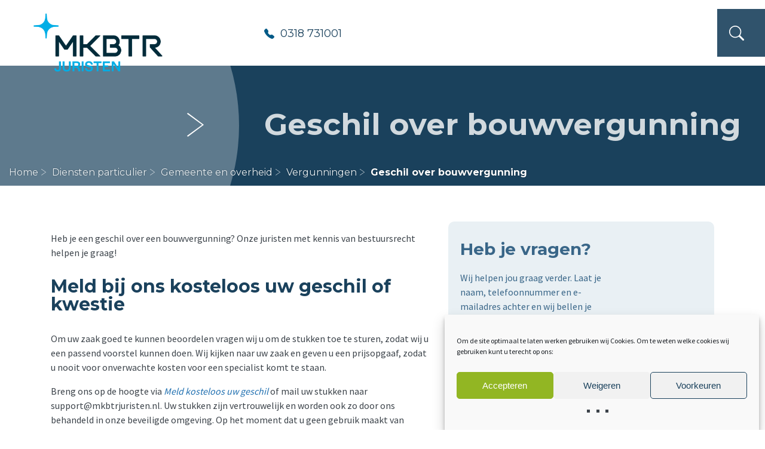

--- FILE ---
content_type: text/html; charset=UTF-8
request_url: https://groenehartjuristen.nl/particulier/diensten/gemeente-en-overheid/vergunningen/bouwvergunningen/
body_size: 24500
content:
<!doctype html>
<html lang="nl-NL">
    <head>  
        <meta charset="UTF-8">
<script type="text/javascript">
/* <![CDATA[ */
var gform;gform||(document.addEventListener("gform_main_scripts_loaded",function(){gform.scriptsLoaded=!0}),document.addEventListener("gform/theme/scripts_loaded",function(){gform.themeScriptsLoaded=!0}),window.addEventListener("DOMContentLoaded",function(){gform.domLoaded=!0}),gform={domLoaded:!1,scriptsLoaded:!1,themeScriptsLoaded:!1,isFormEditor:()=>"function"==typeof InitializeEditor,callIfLoaded:function(o){return!(!gform.domLoaded||!gform.scriptsLoaded||!gform.themeScriptsLoaded&&!gform.isFormEditor()||(gform.isFormEditor()&&console.warn("The use of gform.initializeOnLoaded() is deprecated in the form editor context and will be removed in Gravity Forms 3.1."),o(),0))},initializeOnLoaded:function(o){gform.callIfLoaded(o)||(document.addEventListener("gform_main_scripts_loaded",()=>{gform.scriptsLoaded=!0,gform.callIfLoaded(o)}),document.addEventListener("gform/theme/scripts_loaded",()=>{gform.themeScriptsLoaded=!0,gform.callIfLoaded(o)}),window.addEventListener("DOMContentLoaded",()=>{gform.domLoaded=!0,gform.callIfLoaded(o)}))},hooks:{action:{},filter:{}},addAction:function(o,r,e,t){gform.addHook("action",o,r,e,t)},addFilter:function(o,r,e,t){gform.addHook("filter",o,r,e,t)},doAction:function(o){gform.doHook("action",o,arguments)},applyFilters:function(o){return gform.doHook("filter",o,arguments)},removeAction:function(o,r){gform.removeHook("action",o,r)},removeFilter:function(o,r,e){gform.removeHook("filter",o,r,e)},addHook:function(o,r,e,t,n){null==gform.hooks[o][r]&&(gform.hooks[o][r]=[]);var d=gform.hooks[o][r];null==n&&(n=r+"_"+d.length),gform.hooks[o][r].push({tag:n,callable:e,priority:t=null==t?10:t})},doHook:function(r,o,e){var t;if(e=Array.prototype.slice.call(e,1),null!=gform.hooks[r][o]&&((o=gform.hooks[r][o]).sort(function(o,r){return o.priority-r.priority}),o.forEach(function(o){"function"!=typeof(t=o.callable)&&(t=window[t]),"action"==r?t.apply(null,e):e[0]=t.apply(null,e)})),"filter"==r)return e[0]},removeHook:function(o,r,t,n){var e;null!=gform.hooks[o][r]&&(e=(e=gform.hooks[o][r]).filter(function(o,r,e){return!!(null!=n&&n!=o.tag||null!=t&&t!=o.priority)}),gform.hooks[o][r]=e)}});
/* ]]> */
</script>

        <title>Geschil over bouwvergunning - MKBTR Juristen : MKBTR Juristen</title>
<link data-rocket-preload as="style" href="https://fonts.googleapis.com/css2?family=Montserrat%3Awght%40400%3B700&#038;ver=1.0.0&#038;family=Source+Sans+Pro%3Awght%40400%3B700&#038;ver=1.0.0&#038;display=swap" rel="preload">
<link href="https://fonts.googleapis.com/css2?family=Montserrat%3Awght%40400%3B700&#038;ver=1.0.0&#038;family=Source+Sans+Pro%3Awght%40400%3B700&#038;ver=1.0.0&#038;display=swap" media="print" onload="this.media=&#039;all&#039;" rel="stylesheet">
<noscript data-wpr-hosted-gf-parameters=""><link rel="stylesheet" href="https://fonts.googleapis.com/css2?family=Montserrat%3Awght%40400%3B700&#038;ver=1.0.0&#038;family=Source+Sans+Pro%3Awght%40400%3B700&#038;ver=1.0.0&#038;display=swap"></noscript>

        <link href="//www.google-analytics.com" rel="dns-prefetch">
        <link href="https://groenehartjuristen.nl/wp-content/themes/blanco/img/icons/favicon.ico" rel="shortcut icon">
        <link href="https://groenehartjuristen.nl/wp-content/themes/blanco/img/icons/touch.png" rel="apple-touch-icon-precomposed">
        <link rel="profile" href="https://gmpg.org/xfn/11" />

        <meta http-equiv="X-UA-Compatible" content="IE=edge,chrome=1">
        <meta name="viewport" content="width=device-width, initial-scale=1.0">
        <meta name="description" content="Juridisch advies voor ondernemers">

        <link rel="preconnect" href="https://fonts.googleapis.com">
        <link rel="preconnect" href="https://fonts.gstatic.com" crossorigin>

        <meta name='robots' content='index, follow, max-image-preview:large, max-snippet:-1, max-video-preview:-1' />

	<!-- This site is optimized with the Yoast SEO plugin v26.7 - https://yoast.com/wordpress/plugins/seo/ -->
	<link rel="canonical" href="https://groenehartjuristen.nl/particulier/diensten/gemeente-en-overheid/vergunningen/bouwvergunningen/" />
	<meta property="og:locale" content="nl_NL" />
	<meta property="og:type" content="article" />
	<meta property="og:title" content="Geschil over bouwvergunning - MKBTR Juristen" />
	<meta property="og:description" content="Heb je een geschil over een bouwvergunning? Onze juristen met kennis van bestuursrecht helpen je graag! Meld bij ons kosteloos uw geschil of kwestie Om uw zaak goed te kunnen beoordelen vragen wij u om de stukken toe te sturen, zodat wij u een passend voorstel kunnen doen. Wij kijken naar uw zaak en geven [&hellip;]" />
	<meta property="og:url" content="https://groenehartjuristen.nl/particulier/diensten/gemeente-en-overheid/vergunningen/bouwvergunningen/" />
	<meta property="og:site_name" content="MKBTR Juristen" />
	<meta property="article:publisher" content="https://www.facebook.com/groenehartjuristen/" />
	<meta property="article:modified_time" content="2025-04-02T09:40:32+00:00" />
	<meta name="twitter:card" content="summary_large_image" />
	<meta name="twitter:site" content="@ghjuristen" />
	<meta name="twitter:label1" content="Geschatte leestijd" />
	<meta name="twitter:data1" content="1 minuut" />
	<script type="application/ld+json" class="yoast-schema-graph">{"@context":"https://schema.org","@graph":[{"@type":"WebPage","@id":"https://groenehartjuristen.nl/particulier/diensten/gemeente-en-overheid/vergunningen/bouwvergunningen/","url":"https://groenehartjuristen.nl/particulier/diensten/gemeente-en-overheid/vergunningen/bouwvergunningen/","name":"Geschil over bouwvergunning - MKBTR Juristen","isPartOf":{"@id":"https://groenehartjuristen.nl/#website"},"datePublished":"2021-08-20T13:01:16+00:00","dateModified":"2025-04-02T09:40:32+00:00","breadcrumb":{"@id":"https://groenehartjuristen.nl/particulier/diensten/gemeente-en-overheid/vergunningen/bouwvergunningen/#breadcrumb"},"inLanguage":"nl-NL","potentialAction":[{"@type":"ReadAction","target":["https://groenehartjuristen.nl/particulier/diensten/gemeente-en-overheid/vergunningen/bouwvergunningen/"]}]},{"@type":"BreadcrumbList","@id":"https://groenehartjuristen.nl/particulier/diensten/gemeente-en-overheid/vergunningen/bouwvergunningen/#breadcrumb","itemListElement":[{"@type":"ListItem","position":1,"name":"Home","item":"https://groenehartjuristen.nl/"},{"@type":"ListItem","position":2,"name":"Diensten particulier","item":"https://groenehartjuristen.nl/particulier/diensten/"},{"@type":"ListItem","position":3,"name":"Gemeente en overheid","item":"https://groenehartjuristen.nl/particulier/diensten/gemeente-en-overheid/"},{"@type":"ListItem","position":4,"name":"Vergunningen","item":"https://groenehartjuristen.nl/particulier/diensten/gemeente-en-overheid/vergunningen/"},{"@type":"ListItem","position":5,"name":"Geschil over bouwvergunning"}]},{"@type":"WebSite","@id":"https://groenehartjuristen.nl/#website","url":"https://groenehartjuristen.nl/","name":"MKBTR Juristen","description":"Juridisch advies voor ondernemers","potentialAction":[{"@type":"SearchAction","target":{"@type":"EntryPoint","urlTemplate":"https://groenehartjuristen.nl/?s={search_term_string}"},"query-input":{"@type":"PropertyValueSpecification","valueRequired":true,"valueName":"search_term_string"}}],"inLanguage":"nl-NL"}]}</script>
	<!-- / Yoast SEO plugin. -->


<link rel='dns-prefetch' href='//cdnjs.cloudflare.com' />
<link rel='dns-prefetch' href='//fonts.googleapis.com' />
<link href='https://fonts.gstatic.com' crossorigin rel='preconnect' />
<link rel="alternate" title="oEmbed (JSON)" type="application/json+oembed" href="https://groenehartjuristen.nl/wp-json/oembed/1.0/embed?url=https%3A%2F%2Fgroenehartjuristen.nl%2Fparticulier%2Fdiensten%2Fgemeente-en-overheid%2Fvergunningen%2Fbouwvergunningen%2F" />
<link rel="alternate" title="oEmbed (XML)" type="text/xml+oembed" href="https://groenehartjuristen.nl/wp-json/oembed/1.0/embed?url=https%3A%2F%2Fgroenehartjuristen.nl%2Fparticulier%2Fdiensten%2Fgemeente-en-overheid%2Fvergunningen%2Fbouwvergunningen%2F&#038;format=xml" />
<style id='wp-img-auto-sizes-contain-inline-css' type='text/css'>
img:is([sizes=auto i],[sizes^="auto," i]){contain-intrinsic-size:3000px 1500px}
/*# sourceURL=wp-img-auto-sizes-contain-inline-css */
</style>
<style id='wp-emoji-styles-inline-css' type='text/css'>

	img.wp-smiley, img.emoji {
		display: inline !important;
		border: none !important;
		box-shadow: none !important;
		height: 1em !important;
		width: 1em !important;
		margin: 0 0.07em !important;
		vertical-align: -0.1em !important;
		background: none !important;
		padding: 0 !important;
	}
/*# sourceURL=wp-emoji-styles-inline-css */
</style>
<style id='wp-block-library-inline-css' type='text/css'>
:root{--wp-block-synced-color:#7a00df;--wp-block-synced-color--rgb:122,0,223;--wp-bound-block-color:var(--wp-block-synced-color);--wp-editor-canvas-background:#ddd;--wp-admin-theme-color:#007cba;--wp-admin-theme-color--rgb:0,124,186;--wp-admin-theme-color-darker-10:#006ba1;--wp-admin-theme-color-darker-10--rgb:0,107,160.5;--wp-admin-theme-color-darker-20:#005a87;--wp-admin-theme-color-darker-20--rgb:0,90,135;--wp-admin-border-width-focus:2px}@media (min-resolution:192dpi){:root{--wp-admin-border-width-focus:1.5px}}.wp-element-button{cursor:pointer}:root .has-very-light-gray-background-color{background-color:#eee}:root .has-very-dark-gray-background-color{background-color:#313131}:root .has-very-light-gray-color{color:#eee}:root .has-very-dark-gray-color{color:#313131}:root .has-vivid-green-cyan-to-vivid-cyan-blue-gradient-background{background:linear-gradient(135deg,#00d084,#0693e3)}:root .has-purple-crush-gradient-background{background:linear-gradient(135deg,#34e2e4,#4721fb 50%,#ab1dfe)}:root .has-hazy-dawn-gradient-background{background:linear-gradient(135deg,#faaca8,#dad0ec)}:root .has-subdued-olive-gradient-background{background:linear-gradient(135deg,#fafae1,#67a671)}:root .has-atomic-cream-gradient-background{background:linear-gradient(135deg,#fdd79a,#004a59)}:root .has-nightshade-gradient-background{background:linear-gradient(135deg,#330968,#31cdcf)}:root .has-midnight-gradient-background{background:linear-gradient(135deg,#020381,#2874fc)}:root{--wp--preset--font-size--normal:16px;--wp--preset--font-size--huge:42px}.has-regular-font-size{font-size:1em}.has-larger-font-size{font-size:2.625em}.has-normal-font-size{font-size:var(--wp--preset--font-size--normal)}.has-huge-font-size{font-size:var(--wp--preset--font-size--huge)}.has-text-align-center{text-align:center}.has-text-align-left{text-align:left}.has-text-align-right{text-align:right}.has-fit-text{white-space:nowrap!important}#end-resizable-editor-section{display:none}.aligncenter{clear:both}.items-justified-left{justify-content:flex-start}.items-justified-center{justify-content:center}.items-justified-right{justify-content:flex-end}.items-justified-space-between{justify-content:space-between}.screen-reader-text{border:0;clip-path:inset(50%);height:1px;margin:-1px;overflow:hidden;padding:0;position:absolute;width:1px;word-wrap:normal!important}.screen-reader-text:focus{background-color:#ddd;clip-path:none;color:#444;display:block;font-size:1em;height:auto;left:5px;line-height:normal;padding:15px 23px 14px;text-decoration:none;top:5px;width:auto;z-index:100000}html :where(.has-border-color){border-style:solid}html :where([style*=border-top-color]){border-top-style:solid}html :where([style*=border-right-color]){border-right-style:solid}html :where([style*=border-bottom-color]){border-bottom-style:solid}html :where([style*=border-left-color]){border-left-style:solid}html :where([style*=border-width]){border-style:solid}html :where([style*=border-top-width]){border-top-style:solid}html :where([style*=border-right-width]){border-right-style:solid}html :where([style*=border-bottom-width]){border-bottom-style:solid}html :where([style*=border-left-width]){border-left-style:solid}html :where(img[class*=wp-image-]){height:auto;max-width:100%}:where(figure){margin:0 0 1em}html :where(.is-position-sticky){--wp-admin--admin-bar--position-offset:var(--wp-admin--admin-bar--height,0px)}@media screen and (max-width:600px){html :where(.is-position-sticky){--wp-admin--admin-bar--position-offset:0px}}

/*# sourceURL=wp-block-library-inline-css */
</style><style id='wp-block-image-inline-css' type='text/css'>
.wp-block-image>a,.wp-block-image>figure>a{display:inline-block}.wp-block-image img{box-sizing:border-box;height:auto;max-width:100%;vertical-align:bottom}@media not (prefers-reduced-motion){.wp-block-image img.hide{visibility:hidden}.wp-block-image img.show{animation:show-content-image .4s}}.wp-block-image[style*=border-radius] img,.wp-block-image[style*=border-radius]>a{border-radius:inherit}.wp-block-image.has-custom-border img{box-sizing:border-box}.wp-block-image.aligncenter{text-align:center}.wp-block-image.alignfull>a,.wp-block-image.alignwide>a{width:100%}.wp-block-image.alignfull img,.wp-block-image.alignwide img{height:auto;width:100%}.wp-block-image .aligncenter,.wp-block-image .alignleft,.wp-block-image .alignright,.wp-block-image.aligncenter,.wp-block-image.alignleft,.wp-block-image.alignright{display:table}.wp-block-image .aligncenter>figcaption,.wp-block-image .alignleft>figcaption,.wp-block-image .alignright>figcaption,.wp-block-image.aligncenter>figcaption,.wp-block-image.alignleft>figcaption,.wp-block-image.alignright>figcaption{caption-side:bottom;display:table-caption}.wp-block-image .alignleft{float:left;margin:.5em 1em .5em 0}.wp-block-image .alignright{float:right;margin:.5em 0 .5em 1em}.wp-block-image .aligncenter{margin-left:auto;margin-right:auto}.wp-block-image :where(figcaption){margin-bottom:1em;margin-top:.5em}.wp-block-image.is-style-circle-mask img{border-radius:9999px}@supports ((-webkit-mask-image:none) or (mask-image:none)) or (-webkit-mask-image:none){.wp-block-image.is-style-circle-mask img{border-radius:0;-webkit-mask-image:url('data:image/svg+xml;utf8,<svg viewBox="0 0 100 100" xmlns="http://www.w3.org/2000/svg"><circle cx="50" cy="50" r="50"/></svg>');mask-image:url('data:image/svg+xml;utf8,<svg viewBox="0 0 100 100" xmlns="http://www.w3.org/2000/svg"><circle cx="50" cy="50" r="50"/></svg>');mask-mode:alpha;-webkit-mask-position:center;mask-position:center;-webkit-mask-repeat:no-repeat;mask-repeat:no-repeat;-webkit-mask-size:contain;mask-size:contain}}:root :where(.wp-block-image.is-style-rounded img,.wp-block-image .is-style-rounded img){border-radius:9999px}.wp-block-image figure{margin:0}.wp-lightbox-container{display:flex;flex-direction:column;position:relative}.wp-lightbox-container img{cursor:zoom-in}.wp-lightbox-container img:hover+button{opacity:1}.wp-lightbox-container button{align-items:center;backdrop-filter:blur(16px) saturate(180%);background-color:#5a5a5a40;border:none;border-radius:4px;cursor:zoom-in;display:flex;height:20px;justify-content:center;opacity:0;padding:0;position:absolute;right:16px;text-align:center;top:16px;width:20px;z-index:100}@media not (prefers-reduced-motion){.wp-lightbox-container button{transition:opacity .2s ease}}.wp-lightbox-container button:focus-visible{outline:3px auto #5a5a5a40;outline:3px auto -webkit-focus-ring-color;outline-offset:3px}.wp-lightbox-container button:hover{cursor:pointer;opacity:1}.wp-lightbox-container button:focus{opacity:1}.wp-lightbox-container button:focus,.wp-lightbox-container button:hover,.wp-lightbox-container button:not(:hover):not(:active):not(.has-background){background-color:#5a5a5a40;border:none}.wp-lightbox-overlay{box-sizing:border-box;cursor:zoom-out;height:100vh;left:0;overflow:hidden;position:fixed;top:0;visibility:hidden;width:100%;z-index:100000}.wp-lightbox-overlay .close-button{align-items:center;cursor:pointer;display:flex;justify-content:center;min-height:40px;min-width:40px;padding:0;position:absolute;right:calc(env(safe-area-inset-right) + 16px);top:calc(env(safe-area-inset-top) + 16px);z-index:5000000}.wp-lightbox-overlay .close-button:focus,.wp-lightbox-overlay .close-button:hover,.wp-lightbox-overlay .close-button:not(:hover):not(:active):not(.has-background){background:none;border:none}.wp-lightbox-overlay .lightbox-image-container{height:var(--wp--lightbox-container-height);left:50%;overflow:hidden;position:absolute;top:50%;transform:translate(-50%,-50%);transform-origin:top left;width:var(--wp--lightbox-container-width);z-index:9999999999}.wp-lightbox-overlay .wp-block-image{align-items:center;box-sizing:border-box;display:flex;height:100%;justify-content:center;margin:0;position:relative;transform-origin:0 0;width:100%;z-index:3000000}.wp-lightbox-overlay .wp-block-image img{height:var(--wp--lightbox-image-height);min-height:var(--wp--lightbox-image-height);min-width:var(--wp--lightbox-image-width);width:var(--wp--lightbox-image-width)}.wp-lightbox-overlay .wp-block-image figcaption{display:none}.wp-lightbox-overlay button{background:none;border:none}.wp-lightbox-overlay .scrim{background-color:#fff;height:100%;opacity:.9;position:absolute;width:100%;z-index:2000000}.wp-lightbox-overlay.active{visibility:visible}@media not (prefers-reduced-motion){.wp-lightbox-overlay.active{animation:turn-on-visibility .25s both}.wp-lightbox-overlay.active img{animation:turn-on-visibility .35s both}.wp-lightbox-overlay.show-closing-animation:not(.active){animation:turn-off-visibility .35s both}.wp-lightbox-overlay.show-closing-animation:not(.active) img{animation:turn-off-visibility .25s both}.wp-lightbox-overlay.zoom.active{animation:none;opacity:1;visibility:visible}.wp-lightbox-overlay.zoom.active .lightbox-image-container{animation:lightbox-zoom-in .4s}.wp-lightbox-overlay.zoom.active .lightbox-image-container img{animation:none}.wp-lightbox-overlay.zoom.active .scrim{animation:turn-on-visibility .4s forwards}.wp-lightbox-overlay.zoom.show-closing-animation:not(.active){animation:none}.wp-lightbox-overlay.zoom.show-closing-animation:not(.active) .lightbox-image-container{animation:lightbox-zoom-out .4s}.wp-lightbox-overlay.zoom.show-closing-animation:not(.active) .lightbox-image-container img{animation:none}.wp-lightbox-overlay.zoom.show-closing-animation:not(.active) .scrim{animation:turn-off-visibility .4s forwards}}@keyframes show-content-image{0%{visibility:hidden}99%{visibility:hidden}to{visibility:visible}}@keyframes turn-on-visibility{0%{opacity:0}to{opacity:1}}@keyframes turn-off-visibility{0%{opacity:1;visibility:visible}99%{opacity:0;visibility:visible}to{opacity:0;visibility:hidden}}@keyframes lightbox-zoom-in{0%{transform:translate(calc((-100vw + var(--wp--lightbox-scrollbar-width))/2 + var(--wp--lightbox-initial-left-position)),calc(-50vh + var(--wp--lightbox-initial-top-position))) scale(var(--wp--lightbox-scale))}to{transform:translate(-50%,-50%) scale(1)}}@keyframes lightbox-zoom-out{0%{transform:translate(-50%,-50%) scale(1);visibility:visible}99%{visibility:visible}to{transform:translate(calc((-100vw + var(--wp--lightbox-scrollbar-width))/2 + var(--wp--lightbox-initial-left-position)),calc(-50vh + var(--wp--lightbox-initial-top-position))) scale(var(--wp--lightbox-scale));visibility:hidden}}
/*# sourceURL=https://groenehartjuristen.nl/wp-includes/blocks/image/style.min.css */
</style>
<style id='wp-block-list-inline-css' type='text/css'>
ol,ul{box-sizing:border-box}:root :where(.wp-block-list.has-background){padding:1.25em 2.375em}
/*# sourceURL=https://groenehartjuristen.nl/wp-includes/blocks/list/style.min.css */
</style>
<style id='global-styles-inline-css' type='text/css'>
:root{--wp--preset--aspect-ratio--square: 1;--wp--preset--aspect-ratio--4-3: 4/3;--wp--preset--aspect-ratio--3-4: 3/4;--wp--preset--aspect-ratio--3-2: 3/2;--wp--preset--aspect-ratio--2-3: 2/3;--wp--preset--aspect-ratio--16-9: 16/9;--wp--preset--aspect-ratio--9-16: 9/16;--wp--preset--color--black: #000000;--wp--preset--color--cyan-bluish-gray: #abb8c3;--wp--preset--color--white: #ffffff;--wp--preset--color--pale-pink: #f78da7;--wp--preset--color--vivid-red: #cf2e2e;--wp--preset--color--luminous-vivid-orange: #ff6900;--wp--preset--color--luminous-vivid-amber: #fcb900;--wp--preset--color--light-green-cyan: #7bdcb5;--wp--preset--color--vivid-green-cyan: #00d084;--wp--preset--color--pale-cyan-blue: #8ed1fc;--wp--preset--color--vivid-cyan-blue: #0693e3;--wp--preset--color--vivid-purple: #9b51e0;--wp--preset--gradient--vivid-cyan-blue-to-vivid-purple: linear-gradient(135deg,rgb(6,147,227) 0%,rgb(155,81,224) 100%);--wp--preset--gradient--light-green-cyan-to-vivid-green-cyan: linear-gradient(135deg,rgb(122,220,180) 0%,rgb(0,208,130) 100%);--wp--preset--gradient--luminous-vivid-amber-to-luminous-vivid-orange: linear-gradient(135deg,rgb(252,185,0) 0%,rgb(255,105,0) 100%);--wp--preset--gradient--luminous-vivid-orange-to-vivid-red: linear-gradient(135deg,rgb(255,105,0) 0%,rgb(207,46,46) 100%);--wp--preset--gradient--very-light-gray-to-cyan-bluish-gray: linear-gradient(135deg,rgb(238,238,238) 0%,rgb(169,184,195) 100%);--wp--preset--gradient--cool-to-warm-spectrum: linear-gradient(135deg,rgb(74,234,220) 0%,rgb(151,120,209) 20%,rgb(207,42,186) 40%,rgb(238,44,130) 60%,rgb(251,105,98) 80%,rgb(254,248,76) 100%);--wp--preset--gradient--blush-light-purple: linear-gradient(135deg,rgb(255,206,236) 0%,rgb(152,150,240) 100%);--wp--preset--gradient--blush-bordeaux: linear-gradient(135deg,rgb(254,205,165) 0%,rgb(254,45,45) 50%,rgb(107,0,62) 100%);--wp--preset--gradient--luminous-dusk: linear-gradient(135deg,rgb(255,203,112) 0%,rgb(199,81,192) 50%,rgb(65,88,208) 100%);--wp--preset--gradient--pale-ocean: linear-gradient(135deg,rgb(255,245,203) 0%,rgb(182,227,212) 50%,rgb(51,167,181) 100%);--wp--preset--gradient--electric-grass: linear-gradient(135deg,rgb(202,248,128) 0%,rgb(113,206,126) 100%);--wp--preset--gradient--midnight: linear-gradient(135deg,rgb(2,3,129) 0%,rgb(40,116,252) 100%);--wp--preset--font-size--small: 13px;--wp--preset--font-size--medium: 20px;--wp--preset--font-size--large: 36px;--wp--preset--font-size--x-large: 42px;--wp--preset--spacing--20: 0.44rem;--wp--preset--spacing--30: 0.67rem;--wp--preset--spacing--40: 1rem;--wp--preset--spacing--50: 1.5rem;--wp--preset--spacing--60: 2.25rem;--wp--preset--spacing--70: 3.38rem;--wp--preset--spacing--80: 5.06rem;--wp--preset--shadow--natural: 6px 6px 9px rgba(0, 0, 0, 0.2);--wp--preset--shadow--deep: 12px 12px 50px rgba(0, 0, 0, 0.4);--wp--preset--shadow--sharp: 6px 6px 0px rgba(0, 0, 0, 0.2);--wp--preset--shadow--outlined: 6px 6px 0px -3px rgb(255, 255, 255), 6px 6px rgb(0, 0, 0);--wp--preset--shadow--crisp: 6px 6px 0px rgb(0, 0, 0);}:where(.is-layout-flex){gap: 0.5em;}:where(.is-layout-grid){gap: 0.5em;}body .is-layout-flex{display: flex;}.is-layout-flex{flex-wrap: wrap;align-items: center;}.is-layout-flex > :is(*, div){margin: 0;}body .is-layout-grid{display: grid;}.is-layout-grid > :is(*, div){margin: 0;}:where(.wp-block-columns.is-layout-flex){gap: 2em;}:where(.wp-block-columns.is-layout-grid){gap: 2em;}:where(.wp-block-post-template.is-layout-flex){gap: 1.25em;}:where(.wp-block-post-template.is-layout-grid){gap: 1.25em;}.has-black-color{color: var(--wp--preset--color--black) !important;}.has-cyan-bluish-gray-color{color: var(--wp--preset--color--cyan-bluish-gray) !important;}.has-white-color{color: var(--wp--preset--color--white) !important;}.has-pale-pink-color{color: var(--wp--preset--color--pale-pink) !important;}.has-vivid-red-color{color: var(--wp--preset--color--vivid-red) !important;}.has-luminous-vivid-orange-color{color: var(--wp--preset--color--luminous-vivid-orange) !important;}.has-luminous-vivid-amber-color{color: var(--wp--preset--color--luminous-vivid-amber) !important;}.has-light-green-cyan-color{color: var(--wp--preset--color--light-green-cyan) !important;}.has-vivid-green-cyan-color{color: var(--wp--preset--color--vivid-green-cyan) !important;}.has-pale-cyan-blue-color{color: var(--wp--preset--color--pale-cyan-blue) !important;}.has-vivid-cyan-blue-color{color: var(--wp--preset--color--vivid-cyan-blue) !important;}.has-vivid-purple-color{color: var(--wp--preset--color--vivid-purple) !important;}.has-black-background-color{background-color: var(--wp--preset--color--black) !important;}.has-cyan-bluish-gray-background-color{background-color: var(--wp--preset--color--cyan-bluish-gray) !important;}.has-white-background-color{background-color: var(--wp--preset--color--white) !important;}.has-pale-pink-background-color{background-color: var(--wp--preset--color--pale-pink) !important;}.has-vivid-red-background-color{background-color: var(--wp--preset--color--vivid-red) !important;}.has-luminous-vivid-orange-background-color{background-color: var(--wp--preset--color--luminous-vivid-orange) !important;}.has-luminous-vivid-amber-background-color{background-color: var(--wp--preset--color--luminous-vivid-amber) !important;}.has-light-green-cyan-background-color{background-color: var(--wp--preset--color--light-green-cyan) !important;}.has-vivid-green-cyan-background-color{background-color: var(--wp--preset--color--vivid-green-cyan) !important;}.has-pale-cyan-blue-background-color{background-color: var(--wp--preset--color--pale-cyan-blue) !important;}.has-vivid-cyan-blue-background-color{background-color: var(--wp--preset--color--vivid-cyan-blue) !important;}.has-vivid-purple-background-color{background-color: var(--wp--preset--color--vivid-purple) !important;}.has-black-border-color{border-color: var(--wp--preset--color--black) !important;}.has-cyan-bluish-gray-border-color{border-color: var(--wp--preset--color--cyan-bluish-gray) !important;}.has-white-border-color{border-color: var(--wp--preset--color--white) !important;}.has-pale-pink-border-color{border-color: var(--wp--preset--color--pale-pink) !important;}.has-vivid-red-border-color{border-color: var(--wp--preset--color--vivid-red) !important;}.has-luminous-vivid-orange-border-color{border-color: var(--wp--preset--color--luminous-vivid-orange) !important;}.has-luminous-vivid-amber-border-color{border-color: var(--wp--preset--color--luminous-vivid-amber) !important;}.has-light-green-cyan-border-color{border-color: var(--wp--preset--color--light-green-cyan) !important;}.has-vivid-green-cyan-border-color{border-color: var(--wp--preset--color--vivid-green-cyan) !important;}.has-pale-cyan-blue-border-color{border-color: var(--wp--preset--color--pale-cyan-blue) !important;}.has-vivid-cyan-blue-border-color{border-color: var(--wp--preset--color--vivid-cyan-blue) !important;}.has-vivid-purple-border-color{border-color: var(--wp--preset--color--vivid-purple) !important;}.has-vivid-cyan-blue-to-vivid-purple-gradient-background{background: var(--wp--preset--gradient--vivid-cyan-blue-to-vivid-purple) !important;}.has-light-green-cyan-to-vivid-green-cyan-gradient-background{background: var(--wp--preset--gradient--light-green-cyan-to-vivid-green-cyan) !important;}.has-luminous-vivid-amber-to-luminous-vivid-orange-gradient-background{background: var(--wp--preset--gradient--luminous-vivid-amber-to-luminous-vivid-orange) !important;}.has-luminous-vivid-orange-to-vivid-red-gradient-background{background: var(--wp--preset--gradient--luminous-vivid-orange-to-vivid-red) !important;}.has-very-light-gray-to-cyan-bluish-gray-gradient-background{background: var(--wp--preset--gradient--very-light-gray-to-cyan-bluish-gray) !important;}.has-cool-to-warm-spectrum-gradient-background{background: var(--wp--preset--gradient--cool-to-warm-spectrum) !important;}.has-blush-light-purple-gradient-background{background: var(--wp--preset--gradient--blush-light-purple) !important;}.has-blush-bordeaux-gradient-background{background: var(--wp--preset--gradient--blush-bordeaux) !important;}.has-luminous-dusk-gradient-background{background: var(--wp--preset--gradient--luminous-dusk) !important;}.has-pale-ocean-gradient-background{background: var(--wp--preset--gradient--pale-ocean) !important;}.has-electric-grass-gradient-background{background: var(--wp--preset--gradient--electric-grass) !important;}.has-midnight-gradient-background{background: var(--wp--preset--gradient--midnight) !important;}.has-small-font-size{font-size: var(--wp--preset--font-size--small) !important;}.has-medium-font-size{font-size: var(--wp--preset--font-size--medium) !important;}.has-large-font-size{font-size: var(--wp--preset--font-size--large) !important;}.has-x-large-font-size{font-size: var(--wp--preset--font-size--x-large) !important;}
/*# sourceURL=global-styles-inline-css */
</style>

<style id='classic-theme-styles-inline-css' type='text/css'>
/*! This file is auto-generated */
.wp-block-button__link{color:#fff;background-color:#32373c;border-radius:9999px;box-shadow:none;text-decoration:none;padding:calc(.667em + 2px) calc(1.333em + 2px);font-size:1.125em}.wp-block-file__button{background:#32373c;color:#fff;text-decoration:none}
/*# sourceURL=/wp-includes/css/classic-themes.min.css */
</style>
<link rel='stylesheet' id='cmplz-general-css' href='https://groenehartjuristen.nl/wp-content/plugins/complianz-gdpr/assets/css/cookieblocker.min.css?ver=1767797133' type='text/css' media='all' />
<link rel='stylesheet' id='search-filter-plugin-styles-css' href='https://groenehartjuristen.nl/wp-content/plugins/search-filter-pro/public/assets/css/search-filter.min.css?ver=2.5.21' type='text/css' media='all' />
<link rel='stylesheet' id='bootstrap-css' href='https://groenehartjuristen.nl/wp-content/themes/blanco/vendor/bootstrap/css/bootstrap.min.css?ver=4.5.0' type='text/css' media='all' />
<link rel='stylesheet' id='wp-components-css' href='https://groenehartjuristen.nl/wp-includes/css/dist/components/style.min.css?ver=85bed68cb4212c612a1f7dd301a3f2fc' type='text/css' media='all' />
<link rel='stylesheet' id='common-css' href='https://groenehartjuristen.nl/wp-admin/css/common.min.css?ver=85bed68cb4212c612a1f7dd301a3f2fc' type='text/css' media='all' />
<link rel='stylesheet' id='forms-css' href='https://groenehartjuristen.nl/wp-admin/css/forms.min.css?ver=85bed68cb4212c612a1f7dd301a3f2fc' type='text/css' media='all' />
<link rel='stylesheet' id='wp-reset-editor-styles-css' href='https://groenehartjuristen.nl/wp-includes/css/dist/block-library/reset.min.css?ver=85bed68cb4212c612a1f7dd301a3f2fc' type='text/css' media='all' />
<link rel='stylesheet' id='wp-block-editor-content-css' href='https://groenehartjuristen.nl/wp-includes/css/dist/block-editor/content.min.css?ver=85bed68cb4212c612a1f7dd301a3f2fc' type='text/css' media='all' />
<link rel='stylesheet' id='wp-editor-classic-layout-styles-css' href='https://groenehartjuristen.nl/wp-includes/css/dist/edit-post/classic.min.css?ver=85bed68cb4212c612a1f7dd301a3f2fc' type='text/css' media='all' />
<link rel='stylesheet' id='wp-edit-blocks-css' href='https://groenehartjuristen.nl/wp-includes/css/dist/block-library/editor.min.css?ver=85bed68cb4212c612a1f7dd301a3f2fc' type='text/css' media='all' />


<link rel='stylesheet' id='global-css' href='https://groenehartjuristen.nl/wp-content/themes/blanco/css/global.css?ver=1.0.0' type='text/css' media='all' />
<link rel='stylesheet' id='wp-block-paragraph-css' href='https://groenehartjuristen.nl/wp-includes/blocks/paragraph/style.min.css?ver=85bed68cb4212c612a1f7dd301a3f2fc' type='text/css' media='all' />
<link rel='stylesheet' id='wp-block-heading-css' href='https://groenehartjuristen.nl/wp-includes/blocks/heading/style.min.css?ver=85bed68cb4212c612a1f7dd301a3f2fc' type='text/css' media='all' />
<script type="text/javascript" src="https://groenehartjuristen.nl/wp-includes/js/jquery/jquery.min.js?ver=3.7.1" id="jquery-core-js"></script>
<script type="text/javascript" src="https://groenehartjuristen.nl/wp-includes/js/jquery/jquery-migrate.min.js?ver=3.4.1" id="jquery-migrate-js"></script>
<script type="text/javascript" id="search-filter-plugin-build-js-extra">
/* <![CDATA[ */
var SF_LDATA = {"ajax_url":"https://groenehartjuristen.nl/wp-admin/admin-ajax.php","home_url":"https://groenehartjuristen.nl/","extensions":[]};
//# sourceURL=search-filter-plugin-build-js-extra
/* ]]> */
</script>
<script type="text/javascript" src="https://groenehartjuristen.nl/wp-content/plugins/search-filter-pro/public/assets/js/search-filter-build.min.js?ver=2.5.21" id="search-filter-plugin-build-js"></script>
<script type="text/javascript" src="https://groenehartjuristen.nl/wp-content/plugins/search-filter-pro/public/assets/js/chosen.jquery.min.js?ver=2.5.21" id="search-filter-plugin-chosen-js"></script>
<link rel="https://api.w.org/" href="https://groenehartjuristen.nl/wp-json/" /><link rel="alternate" title="JSON" type="application/json" href="https://groenehartjuristen.nl/wp-json/wp/v2/diensten/7860" /><link rel="EditURI" type="application/rsd+xml" title="RSD" href="https://groenehartjuristen.nl/xmlrpc.php?rsd" />
<link rel='shortlink' href='https://groenehartjuristen.nl/?p=7860' />
<script type="text/javascript">
(function(url){
	if(/(?:Chrome\/26\.0\.1410\.63 Safari\/537\.31|WordfenceTestMonBot)/.test(navigator.userAgent)){ return; }
	var addEvent = function(evt, handler) {
		if (window.addEventListener) {
			document.addEventListener(evt, handler, false);
		} else if (window.attachEvent) {
			document.attachEvent('on' + evt, handler);
		}
	};
	var removeEvent = function(evt, handler) {
		if (window.removeEventListener) {
			document.removeEventListener(evt, handler, false);
		} else if (window.detachEvent) {
			document.detachEvent('on' + evt, handler);
		}
	};
	var evts = 'contextmenu dblclick drag dragend dragenter dragleave dragover dragstart drop keydown keypress keyup mousedown mousemove mouseout mouseover mouseup mousewheel scroll'.split(' ');
	var logHuman = function() {
		if (window.wfLogHumanRan) { return; }
		window.wfLogHumanRan = true;
		var wfscr = document.createElement('script');
		wfscr.type = 'text/javascript';
		wfscr.async = true;
		wfscr.src = url + '&r=' + Math.random();
		(document.getElementsByTagName('head')[0]||document.getElementsByTagName('body')[0]).appendChild(wfscr);
		for (var i = 0; i < evts.length; i++) {
			removeEvent(evts[i], logHuman);
		}
	};
	for (var i = 0; i < evts.length; i++) {
		addEvent(evts[i], logHuman);
	}
})('//groenehartjuristen.nl/?wordfence_lh=1&hid=5568E682ACDA9FC05E464B96E283CC10');
</script>			<style>.cmplz-hidden {
					display: none !important;
				}</style><link rel="icon" href="https://groenehartjuristen.nl/wp-content/uploads/2025/04/cropped-Instagram-post32-32x32.jpg" sizes="32x32" />
<link rel="icon" href="https://groenehartjuristen.nl/wp-content/uploads/2025/04/cropped-Instagram-post32-192x192.jpg" sizes="192x192" />
<link rel="apple-touch-icon" href="https://groenehartjuristen.nl/wp-content/uploads/2025/04/cropped-Instagram-post32-180x180.jpg" />
<meta name="msapplication-TileImage" content="https://groenehartjuristen.nl/wp-content/uploads/2025/04/cropped-Instagram-post32-270x270.jpg" />
		<style type="text/css" id="wp-custom-css">
			/*#wpadminbar{
	background:  #92b623;
}
*/

#breadcrumbs {
	text-shadow:0px 0px 2px rgba(0,0,0,0.4);
}

.rhz-single-heading #breadcrumbs span a {
	color:#ffffff;

	
}

ol li{
    list-style-type: decimal;
    margin-left:1em!important;
    font-size: 1.2em;
	line-height:1.4em;
}

ul li{
 list-style-type: square;;
    margin-left:1em!important;
    font-size: 1.2em;
	line-height:1.4em;
}

.widget_block ul li {
	list-style-type:none;
	margin-left:0px!important;
}

.diensten-kolom ul li {
	list-style-type:none;
	margin-left:0px!important;
}

.navbar ul li {
	list-style-type:none;
	margin-left:0px!important;
}

.wp-block-acf-diensten {
    padding-top: 10px;
}

span.link-text-register {
    display: none !important;
}

.visual {
	min-height: 60vh;
}


.stylized-form {
	box-shadow: 0px 0px 40px rgba(0,0,0,.3);
}
	
.menu .main-menu nav {
	background-color: rgba(26,65,92,0.9);
}

h1.wp-block-heading {
	font-size:3rem;
	line-height:2.5rem;
	
}

.abo-content {
	background: rgb(145,182,38);
background: linear-gradient(0deg, rgba(145,182,38,1) 73%, rgba(111,143,20,1) 100%);
}

.brons {
	border-color:#f7a127!important;
}

.brons h3 {
	color:#f7a127!important;
}

.choose__heading {
	text-align:left!important;
	background-color:#ffffff;
	color:#1a415c;
	text-transform:none;
	border-bottom: 1px solid #1a415c;
	font-weight:600;
	padding:0;
	margin-bottom:22px;
}

.gform_required_legend {
	display:none;
}

.cta .cta-partial .cta-block {
	padding-bottom:30px;
	margin-left:-16px
}
		</style>
		        
        <!-- Global site tag (gtag.js) - Google Analytics -->
        <script type="text/plain" data-service="google-analytics" data-category="statistics" async data-cmplz-src="https://www.googletagmanager.com/gtag/js?id=UA-50531522-1"></script>
        <script>
        window.dataLayer = window.dataLayer || [];
        function gtag(){dataLayer.push(arguments);}
        gtag('js', new Date());

        gtag('config', 'UA-50531522-1');
        </script>
    <link rel='stylesheet' id='gform_basic-css' href='https://groenehartjuristen.nl/wp-content/plugins/gravityforms/assets/css/dist/basic.min.css?ver=2.9.24' type='text/css' media='all' />
<link rel='stylesheet' id='gform_theme_components-css' href='https://groenehartjuristen.nl/wp-content/plugins/gravityforms/assets/css/dist/theme-components.min.css?ver=2.9.24' type='text/css' media='all' />
<link rel='stylesheet' id='gform_theme-css' href='https://groenehartjuristen.nl/wp-content/plugins/gravityforms/assets/css/dist/theme.min.css?ver=2.9.24' type='text/css' media='all' />
<meta name="generator" content="WP Rocket 3.20.2" data-wpr-features="wpr_preload_links wpr_desktop" /></head>

    <body data-cmplz=1 class="wp-singular diensten-template-default single single-diensten postid-7860 wp-theme-blanco" style="padding-top: 110px;" >

        
                <!--[if lte IE 9]>
            <p class="browserupgrade">You are using an <strong>outdated</strong> browser. Please <a href="https://browsehappy.com/">upgrade your browser</a> to improve your experience and security.</p>
        <![endif]-->
        
        <header data-rocket-location-hash="8a1b47cdf96996ce2fcdc5cbe4d62f44" id="header" class="container-fluid menu">
            <div data-rocket-location-hash="d933b1ac8b6fb63ad2a56418dc6cac27" class="row">
                <div data-rocket-location-hash="e2e6d7cf3b31786eec783e0a946aa0af" class="col-6 col-sm-4 col-md-3 col-lg-4 header-logo">
                    <!-- Brand and toggle get grouped for better mobile display -->
                                            <a class="navbar-brand" href="https://groenehartjuristen.nl">
                            <img class="logo" src="https://groenehartjuristen.nl/wp-content/uploads/2025/04/MKBTR_Juristen_Logo-e1743492743204.png" alt="MKBTR Juristen logo" height="70" width="298" />
                        </a>
                                                        </div>
                <div data-rocket-location-hash="b375cf8b6e5b0f587207cdc6fb58f899" class="col-6 col-sm-4 col-md-2 header-telefoon">
                    <a href="tel:0318 731001 " class="bellen">
                        0318 731001                     </a>
                </div>
                <div data-rocket-location-hash="5ba779a8f286d8792af8efa4b722c02e" class="col-6 col-sm-4 col-md-7 col-lg-6 main-menu d-flex justify-content-end">
                    <nav class="navbar navbar-expand-md" role="navigation">
                        <div class="col-auto h-100" style="position: initial; padding-left: 0px; padding-right: 0px;">
                                                    </div>
                        <div class="col-auto d-flex justify-content-between justify-content-md-end" style="padding-left: 0px;">
                            <!-- <ul class="nav nabbar-nav">
                                <li itemscope="itemscope" itemtype="https://www.schema.org/SiteNavigationElement" class="abonnementen menu-item menu-item-type-post_type menu-item-object-page nav-item">
                                    </?php if (strpos($url, 'zakelijk') !== false) { ?>
                                        <a title="Abonnementen" href="</?php the_field('link_abonnementen_zakelijk','option'); ?>" class="nav-link">Abonnementen</a>
                                    </?php } else { ?>
                                        <a title="Abonnementen" href="</?php the_field('link_abonnementen','option'); ?>" class="nav-link">Abonnementen</a>
                                    </?php }?>
                                </li>
                            </ul> -->
                            <div class="zoekbox">
                                <span class="searchbox-icon d-flex align-items-center">
                                    <svg xmlns="http://www.w3.org/2000/svg" width="16" height="16" fill="currentColor" class="bi bi-search" viewBox="0 0 16 16">
                                        <path d="M11.742 10.344a6.5 6.5 0 1 0-1.397 1.398h-.001c.03.04.062.078.098.115l3.85 3.85a1 1 0 0 0 1.415-1.414l-3.85-3.85a1.007 1.007 0 0 0-.115-.1zM12 6.5a5.5 5.5 0 1 1-11 0 5.5 5.5 0 0 1 11 0z"/>
                                    </svg>
                                </span>
                                <div class="search align-items-center">
                                    <form class="searchbox" method="get" action="https://groenehartjuristen.nl" role="search">
                                        <input type="search" placeholder="Zoek.." name="s" value="" id="s" class="searchbox-input" onkeyup="buttonUp();" required>
                                        <input type="submit" id="searchsubmit" class="searchbox-submit" value="zoek">
                                    </form>
                                </div>
                            </div>
                        </div>
                        <div class="col-auto d-block d-md-none">
                            <button class="navbar-toggler" type="button" data-toggle="collapse" data-target="#navbar-collapse-1" aria-controls="navbar-collapse-1" aria-expanded="false" aria-label="Toggle navigation">
                                <span class="navbar-toggler-icon">
                                    <svg xmlns="http://www.w3.org/2000/svg" width="16" height="16" fill="#fff" class="bi bi-list" viewBox="0 0 16 16">
                                        <path fill-rule="evenodd" d="M2.5 12a.5.5 0 0 1 .5-.5h10a.5.5 0 0 1 0 1H3a.5.5 0 0 1-.5-.5zm0-4a.5.5 0 0 1 .5-.5h10a.5.5 0 0 1 0 1H3a.5.5 0 0 1-.5-.5zm0-4a.5.5 0 0 1 .5-.5h10a.5.5 0 0 1 0 1H3a.5.5 0 0 1-.5-.5z"/>
                                    </svg>
                                </span>
                            </button>
                        </div>
                    </nav>
                </div>
            </div>
        </header>








	<div data-rocket-location-hash="c07fff3f2cfc3ed27d705edff6de76ce" class="container-fluid dienst-heading">
		<div data-rocket-location-hash="bdbd5dde0cef9bd4e68f2597c9c5e63f" class="row">
			<div data-rocket-location-hash="423110a974159c8a7a3e15c750a7382a" class="d-none d-sm-flex align-items-center justify-content-end col-sm-4 mt-40 pr-80">
				<svg id="Laag_1" data-name="Laag 1" xmlns="http://www.w3.org/2000/svg" viewBox="0 0 20.86 29.6"><defs><style>.cls-1{fill:#fff;}</style></defs><polygon class="cls-1" points="1.06 29.6 0 28.54 18.74 14.8 0 1.06 1.06 0 20.86 14.8 1.06 29.6"/></svg>
			</div>
			<div data-rocket-location-hash="ff242a3e82d379b6d617d36908034cf3" class="col-12 col-sm-8 mt-40">
									<!-- Sub item -->
					<h1 class="subitem-heading">Geschil over bouwvergunning</h1>
							</div>
			<div data-rocket-location-hash="d46cb07b36abd4cfc9e48c79b0ace6c7" class="col-12">
				<div id="breadcrumbs"><span><span><a href="https://groenehartjuristen.nl/">Home</a></span>  <span><a href="https://groenehartjuristen.nl/particulier/diensten/">Diensten particulier</a></span>  <span><a href="https://groenehartjuristen.nl/particulier/diensten/gemeente-en-overheid/">Gemeente en overheid</a></span>  <span><a href="https://groenehartjuristen.nl/particulier/diensten/gemeente-en-overheid/vergunningen/">Vergunningen</a></span>  <span class="breadcrumb_last" aria-current="page">Geschil over bouwvergunning</span></span></div>			</div>
		</div>
	</div>

	<!-- / content \ -->
	<div data-rocket-location-hash="206adea8d73cccc4f1f7428923057924" class="container dienst-container">
		<div data-rocket-location-hash="886052d89aa58b7a0d9180233ecfb60b" class="row">
						
				<!-- Sub item -->
				<div data-rocket-location-hash="524559fbacaa68ffb370905a484ca01a" class="col-md-7">
					
					
<p>Heb je een geschil over een bouwvergunning? Onze juristen met kennis van bestuursrecht helpen je graag!</p>



<h2 class="wp-block-heading" id="meld-bij-ons-kosteloos-uw-geschil-of-kwestie"><strong>Meld bij ons kosteloos uw geschil of kwestie</strong></h2>



<p>Om uw zaak goed te kunnen beoordelen vragen wij u om de stukken toe te sturen, zodat wij u een passend voorstel kunnen doen. Wij kijken naar uw zaak en geven u een prijsopgaaf, zodat u nooit voor onverwachte kosten voor een specialist komt te staan.</p>



<p>Breng ons op de hoogte via<a href="/meld-uw-geschil/"> <em>Meld kosteloos uw geschil</em></a> of mail uw stukken naar support@mkbtrjuristen.nl. Uw stukken zijn vertrouwelijk en worden ook zo door ons behandeld in onze beveiligde omgeving. Op het moment dat u geen gebruik maakt van rechtshulp vernietigen wij uw stukken. Wilt u hier meer over weten? Bekijk dan ons<a href="/privacybeleid/"> <em>privacybeleid</em></a>. </p>



<p><strong>Schakel MKBTR Juristen direct in.</strong></p>
					
				</div>
				<div data-rocket-location-hash="820508632e20bdc1e90de34a6e43c387" class="col-md-5">
					<div id="block-15" class="widget_block"><div id="contact-block_71b53a289da2ff20607d7fb53f3f4eb4" class="widget-contact container-fluid pt-0 pb-0 mb-30">
    <div class="row justify-content-center">
        <div class="col-sm-8 pl-20">
            

<h4 class="wp-block-heading" id="heeft-u-vragen">Heb je vragen?</h4>



                <div class='gf_browser_unknown gform_wrapper gravity-theme gform-theme--no-framework' data-form-theme='gravity-theme' data-form-index='0' id='gform_wrapper_1' ><div id='gf_1' class='gform_anchor' tabindex='-1'></div>
                        <div class='gform_heading'>
                            <p class='gform_description'>Wij helpen jou graag verder. Laat je naam, telefoonnummer en e-mailadres achter en wij bellen je terug.</p>
							<p class='gform_required_legend'>&quot;<span class="gfield_required gfield_required_asterisk">*</span>&quot; geeft vereiste velden aan</p>
                        </div><form method='post' enctype='multipart/form-data'  id='gform_1'  action='/particulier/diensten/gemeente-en-overheid/vergunningen/bouwvergunningen/#gf_1' data-formid='1' novalidate>
                        <div class='gform-body gform_body'><div id='gform_fields_1' class='gform_fields top_label form_sublabel_below description_below validation_below'><fieldset id="field_1_3" class="gfield gfield--type-name gfield--width-full gfield_contains_required field_sublabel_hidden_label gfield--no-description field_description_below hidden_label field_validation_below gfield_visibility_visible"  ><legend class='gfield_label gform-field-label gfield_label_before_complex' >Naam<span class="gfield_required"><span class="gfield_required gfield_required_asterisk">*</span></span></legend><div class='ginput_complex ginput_container ginput_container--name no_prefix has_first_name no_middle_name no_last_name no_suffix gf_name_has_1 ginput_container_name gform-grid-row' id='input_1_3'>
                            
                            <span id='input_1_3_3_container' class='name_first gform-grid-col gform-grid-col--size-auto' >
                                                    <input type='text' name='input_3.3' id='input_1_3_3' value=''   aria-required='true'   placeholder='Naam'  />
                                                    <label for='input_1_3_3' class='gform-field-label gform-field-label--type-sub hidden_sub_label screen-reader-text'>Naam</label>
                                                </span>
                            
                            
                            
                        </div></fieldset><div id="field_1_5" class="gfield gfield--type-phone gfield--width-full gfield_contains_required field_sublabel_below gfield--no-description field_description_below hidden_label field_validation_below gfield_visibility_visible"  ><label class='gfield_label gform-field-label' for='input_1_5'>Telefoon<span class="gfield_required"><span class="gfield_required gfield_required_asterisk">*</span></span></label><div class='ginput_container ginput_container_phone'><input name='input_5' id='input_1_5' type='tel' value='' class='large'  placeholder='Telefoonnummer' aria-required="true" aria-invalid="false"   /></div></div><div id="field_1_4" class="gfield gfield--type-email gfield--width-full gfield_contains_required field_sublabel_below gfield--no-description field_description_below hidden_label field_validation_below gfield_visibility_visible"  ><label class='gfield_label gform-field-label' for='input_1_4'>E-mailadres<span class="gfield_required"><span class="gfield_required gfield_required_asterisk">*</span></span></label><div class='ginput_container ginput_container_email'>
                            <input name='input_4' id='input_1_4' type='email' value='' class='large'   placeholder='E-mailadres' aria-required="true" aria-invalid="false"  />
                        </div></div></div></div>
        <div class='gform-footer gform_footer top_label'> <input type='submit' id='gform_submit_button_1' class='gform_button button' onclick='gform.submission.handleButtonClick(this);' data-submission-type='submit' value='Bel mij terug'  /> 
            <input type='hidden' class='gform_hidden' name='gform_submission_method' data-js='gform_submission_method_1' value='postback' />
            <input type='hidden' class='gform_hidden' name='gform_theme' data-js='gform_theme_1' id='gform_theme_1' value='gravity-theme' />
            <input type='hidden' class='gform_hidden' name='gform_style_settings' data-js='gform_style_settings_1' id='gform_style_settings_1' value='{&quot;inputPrimaryColor&quot;:&quot;#204ce5&quot;}' />
            <input type='hidden' class='gform_hidden' name='is_submit_1' value='1' />
            <input type='hidden' class='gform_hidden' name='gform_submit' value='1' />
            
            <input type='hidden' class='gform_hidden' name='gform_unique_id' value='' />
            <input type='hidden' class='gform_hidden' name='state_1' value='WyJbXSIsImJlMGE4ZTRjMzQ2OTJkMjZmZTJlYWJjNzNlMjQ0NzMwIl0=' />
            <input type='hidden' autocomplete='off' class='gform_hidden' name='gform_target_page_number_1' id='gform_target_page_number_1' value='0' />
            <input type='hidden' autocomplete='off' class='gform_hidden' name='gform_source_page_number_1' id='gform_source_page_number_1' value='1' />
            <input type='hidden' name='gform_field_values' value='' />
            
        </div>
                        </form>
                        </div><script type="text/javascript">
/* <![CDATA[ */
 gform.initializeOnLoaded( function() {gformInitSpinner( 1, 'https://groenehartjuristen.nl/wp-content/plugins/gravityforms/images/spinner.svg', true );jQuery('#gform_ajax_frame_1').on('load',function(){var contents = jQuery(this).contents().find('*').html();var is_postback = contents.indexOf('GF_AJAX_POSTBACK') >= 0;if(!is_postback){return;}var form_content = jQuery(this).contents().find('#gform_wrapper_1');var is_confirmation = jQuery(this).contents().find('#gform_confirmation_wrapper_1').length > 0;var is_redirect = contents.indexOf('gformRedirect(){') >= 0;var is_form = form_content.length > 0 && ! is_redirect && ! is_confirmation;var mt = parseInt(jQuery('html').css('margin-top'), 10) + parseInt(jQuery('body').css('margin-top'), 10) + 100;if(is_form){jQuery('#gform_wrapper_1').html(form_content.html());if(form_content.hasClass('gform_validation_error')){jQuery('#gform_wrapper_1').addClass('gform_validation_error');} else {jQuery('#gform_wrapper_1').removeClass('gform_validation_error');}setTimeout( function() { /* delay the scroll by 50 milliseconds to fix a bug in chrome */ jQuery(document).scrollTop(jQuery('#gform_wrapper_1').offset().top - mt); }, 50 );if(window['gformInitDatepicker']) {gformInitDatepicker();}if(window['gformInitPriceFields']) {gformInitPriceFields();}var current_page = jQuery('#gform_source_page_number_1').val();gformInitSpinner( 1, 'https://groenehartjuristen.nl/wp-content/plugins/gravityforms/images/spinner.svg', true );jQuery(document).trigger('gform_page_loaded', [1, current_page]);window['gf_submitting_1'] = false;}else if(!is_redirect){var confirmation_content = jQuery(this).contents().find('.GF_AJAX_POSTBACK').html();if(!confirmation_content){confirmation_content = contents;}jQuery('#gform_wrapper_1').replaceWith(confirmation_content);jQuery(document).scrollTop(jQuery('#gf_1').offset().top - mt);jQuery(document).trigger('gform_confirmation_loaded', [1]);window['gf_submitting_1'] = false;wp.a11y.speak(jQuery('#gform_confirmation_message_1').text());}else{jQuery('#gform_1').append(contents);if(window['gformRedirect']) {gformRedirect();}}jQuery(document).trigger("gform_pre_post_render", [{ formId: "1", currentPage: "current_page", abort: function() { this.preventDefault(); } }]);        if (event && event.defaultPrevented) {                return;        }        const gformWrapperDiv = document.getElementById( "gform_wrapper_1" );        if ( gformWrapperDiv ) {            const visibilitySpan = document.createElement( "span" );            visibilitySpan.id = "gform_visibility_test_1";            gformWrapperDiv.insertAdjacentElement( "afterend", visibilitySpan );        }        const visibilityTestDiv = document.getElementById( "gform_visibility_test_1" );        let postRenderFired = false;        function triggerPostRender() {            if ( postRenderFired ) {                return;            }            postRenderFired = true;            gform.core.triggerPostRenderEvents( 1, current_page );            if ( visibilityTestDiv ) {                visibilityTestDiv.parentNode.removeChild( visibilityTestDiv );            }        }        function debounce( func, wait, immediate ) {            var timeout;            return function() {                var context = this, args = arguments;                var later = function() {                    timeout = null;                    if ( !immediate ) func.apply( context, args );                };                var callNow = immediate && !timeout;                clearTimeout( timeout );                timeout = setTimeout( later, wait );                if ( callNow ) func.apply( context, args );            };        }        const debouncedTriggerPostRender = debounce( function() {            triggerPostRender();        }, 200 );        if ( visibilityTestDiv && visibilityTestDiv.offsetParent === null ) {            const observer = new MutationObserver( ( mutations ) => {                mutations.forEach( ( mutation ) => {                    if ( mutation.type === 'attributes' && visibilityTestDiv.offsetParent !== null ) {                        debouncedTriggerPostRender();                        observer.disconnect();                    }                });            });            observer.observe( document.body, {                attributes: true,                childList: false,                subtree: true,                attributeFilter: [ 'style', 'class' ],            });        } else {            triggerPostRender();        }    } );} ); 
/* ]]> */
</script>


        </div>
        <div class="col-sm-4">
            <div class="contact-image">
                            </div>
        </div>
    </div>
</div></div><div id="block-16" class="widget_block"><div id="link-block_6e97cda9d620533bb742025d5323da05" class="widget-links container-fluid pt-0 pb-0 mb-30">
    <div class="row justify-content-center">
        <div class="col-12 pl-20">
            

<h4 class="wp-block-heading link-titel" id="de-voordelen-voor-jou">Jouw voordelen:</h4>



<ul class="wp-block-list">
<li>Je krijgt helder en duidelijk advies</li>



<li>Geen slapeloze nachten meer</li>



<li>Wij zijn betrokken en persoonlijk</li>



<li>Professioneel advies voor een betaalbaar tarief</li>



<li>100% voor jouw zaak</li>
</ul>


        </div>
    </div>
</div></div><div id="block-17" class="widget_block"><div id="abonnement-block_83fac5e5dc3060552fa806ef27ccac7e" class="abonnementen-links container-fluid pt- pb- mb-30">
    <div class="row justify-content-center">
        <div class="col-12 pl-20">
            

<h4 class="wp-block-heading abonnement-titel">Diensten uit dezelfde categorie</h4>


                    </div>
    </div>
</div>
</div><div id="block-18" class="widget_block"><div id="cta-block_ec6063ac3eb7d02aa912ebd081d0e697" class="widget-cta container-fluid pt-0 pb-0 mb-30">
    <div class="row justify-content-center">
        <a href="/meld-uw-geschil/" style="width: 100%;">
            <div class="col-12 pl-20 cta-block green ">
                

<h4 class="wp-block-heading abonnement-titel" id="meld-kosteloos-jouw-probleem">Meld kosteloos jouw probleem</h4>



<p>Wij doen je vrijblijvend een passend voorstel</p>


                <div class="cta-link">
                    <svg id="Laag_1" data-name="Laag 1" xmlns="http://www.w3.org/2000/svg" viewBox="0 0 9 8"><defs><style>.cls-1{fill:%23fff;}</style></defs><path class="cls-1" d="M8.71,3.79l-3-3A1,1,0,0,0,4.29,2.21L5.59,3.5H1a1,1,0,0,0,0,2H5.59L4.29,6.79A1,1,0,0,0,5.71,8.21l3-3a1,1,0,0,0,0-1.42Z" transform="translate(0 -0.5)"/></svg>
                </div>
            </div>
        </a>
    </div>
</div></div><div id="block-19" class="widget_block"><div id="cta-block_2082d42ca17a1aca9663fb8e24e3eaaf" class="widget-cta container-fluid pt-0 pb-0 mb-30">
    <div class="row justify-content-center">
        <a href="/zakelijk/onderneem-zonder-zorgen/" style="width: 100%;">
            <div class="col-12 pl-20 cta-block abonnement ">
                

<h4 class="wp-block-heading abonnement-titel" id="abonnementen">Abonnementen</h4>



<p>Maak gebruik van onze abonnementen</p>


                <div class="cta-link">
                    <svg id="Laag_1" data-name="Laag 1" xmlns="http://www.w3.org/2000/svg" viewBox="0 0 9 8"><defs><style>.cls-1{fill:%23fff;}</style></defs><path class="cls-1" d="M8.71,3.79l-3-3A1,1,0,0,0,4.29,2.21L5.59,3.5H1a1,1,0,0,0,0,2H5.59L4.29,6.79A1,1,0,0,0,5.71,8.21l3-3a1,1,0,0,0,0-1.42Z" transform="translate(0 -0.5)"/></svg>
                </div>
            </div>
        </a>
    </div>
</div></div>				</div>

						
		</div>
	</div>

	<!-- \ content / -->

	<div data-rocket-location-hash="dd9ba9b6cafc845d3eaaaf5be6bc1269" class="container-fluid dienst-heading terug">
		<div data-rocket-location-hash="2cc841d2806ca2ee6364e99c27dace91" class="row">
			<div data-rocket-location-hash="86555c22fd363eeadc140c2498865ed8" class="d-flex align-items-center justify-content-end col-2 col-sm-3">
				<svg id="Laag_1" data-name="Laag 1" xmlns="http://www.w3.org/2000/svg" viewBox="0 0 20.86 29.6"><defs><style>.cls-1{fill:#fff;}</style></defs><polygon class="cls-1" points="1.06 29.6 0 28.54 18.74 14.8 0 1.06 1.06 0 20.86 14.8 1.06 29.6"/></svg>
			</div>
			<div data-rocket-location-hash="a5d08672e95ccb3ab610213095ff8604" class="col-10 col-sm-9">
									<!-- Sub item -->
					<a href="https://groenehartjuristen.nl/particulier/diensten/gemeente-en-overheid/vergunningen/" >Terug naar Vergunningen</a> 
							</div>
		</div>
	</div>

 


<div data-rocket-location-hash="72d04b9abeb4954c533f4be10c50bded" class="container-fluid footer pt-50 pb-50">
    <div data-rocket-location-hash="e02d4abb341ba01ddcf628736c86d19a" class="container">
        <div data-rocket-location-hash="f22d25157f2a095f0922402ba31b3475" class="row d-flex justify-content-center">
            <div class="col-12 col-md-6 col-lg-3 pr-30 pl-30 mb-30">
                <div id="block-2" class="widget_block widget_media_image">
<figure class="wp-block-image size-full is-resized"><img loading="lazy" decoding="async" width="578" height="260" src="https://groenehartjuristen.nl/wp-content/uploads/2025/04/MKBTR_Juristen_Logo_wit-1.png" alt="" class="wp-image-10370" style="width:387px;height:94px" srcset="https://groenehartjuristen.nl/wp-content/uploads/2025/04/MKBTR_Juristen_Logo_wit-1.png 578w, https://groenehartjuristen.nl/wp-content/uploads/2025/04/MKBTR_Juristen_Logo_wit-1-250x112.png 250w, https://groenehartjuristen.nl/wp-content/uploads/2025/04/MKBTR_Juristen_Logo_wit-1-120x54.png 120w" sizes="auto, (max-width: 578px) 100vw, 578px" /></figure>
</div><div id="block-5" class="widget_block widget_text">
<p>Wij geven een helder en duidelijk advies en zetten ons voor meer dan 100% in voor jouw dossier. Maar wat ons echt onderscheidt van anderen is onze persoonlijke en betrokken aanpak.</p>
</div>            </div>
                            <div class="col-12 col-md-6 col-lg-3 pr-30 pl-30 mb-30">
                    <div id="block-3" class="widget_block">
<h4 class="wp-block-heading" id="diensten">Diensten</h4>
</div><div id="block-6" class="widget_block">
<ul class="wp-block-list"><li><a href="/particulier/diensten/huis-en-wonen/" data-type="URL">Huis &amp; wonen</a></li><li><a href="/particulier/diensten/werk-en-inkomen/">Werk &amp; inkomen</a></li><li><a href="/particulier/diensten/aankopen-en-geld/">Aankopen &amp; geld</a></li><li><a href="/particulier/diensten/letsel-en-verkeer/">Letsel &amp; verkeer</a></li><li><a href="/particulier/diensten/reizen-en-vakantie/">Reizen &amp; vakantie</a></li><li><a href="/particulier/diensten/familie-en-scheiden/">Familie &amp; scheiden</a></li><li><a href="/particulier/diensten/gemeente-en-overheid/">Gemeente &amp; overheid</a></li><li><a href="/particulier/diensten/mediation/">Mediation</a></li><li><a href="/particulier/diensten/overig/">Overig</a></li></ul>
</div>                </div>
                        <div class="col-12 col-md-6 col-lg-3 pr-30 pl-30 mb-30">
                <div id="block-7" class="widget_block">
<h4 class="wp-block-heading" id="diversen">Diversen</h4>
</div><div id="block-8" class="widget_block">
<ul class="wp-block-list">
<li><a href="/over-ons/">Over ons</a></li>



<li><a href="https://www.groenehartjuristen.nl/actueel/" data-type="page" data-id="8435">Blog</a></li>



<li><a href="/contact/">Contact</a></li>



<li><a href="/zakelijk/onderneem-zonder-zorgen/"><strong>Abonnementen</strong></a></li>
</ul>
</div>            </div>
            <div class="col-12 col-md-6 col-lg-3 pr-30 pl-30 mb-30">
                <div id="block-9" class="widget_block">
<h4 class="wp-block-heading" id="contact">Contact</h4>
</div><div id="block-11" class="widget_block widget_text">
<p><strong>Vragen? Bel of mail ons!</strong></p>
</div><div id="block-12" class="widget_block widget_text">
<p>Keesomstraat 42 (3e verdieping)<br>6716 AB Ede</p>
</div><div id="block-22" class="widget_block widget_text">
<p>0318-731001<br><a href="mailto:info@groenehartjuristen.nl">support@mkbtrjuristen.nl</a></p>
</div><div id="block-23" class="widget_block widget_text">
<p>&gt; <a href="https://www.linkedin.com/company/groenehartjuristen/" data-type="URL" data-id="https://www.linkedin.com/company/groenehartjuristen/" target="_blank" rel="noreferrer noopener">Bezoek onze LinkedIn-pagina</a></p>
</div>            </div>
        </div>
    </div>
</div>
<div data-rocket-location-hash="9df57cbdac001c927cd58b177033bbd0" class="container-fluid copyright-footer">
    <div data-rocket-location-hash="19de17b88b367759cfdc65eede2d33b8" class="container">
        <div data-rocket-location-hash="87e0e9bca83d17f3b061951a658343cc" class="row text-center">
            <div id="block-14" class="widget_block widget_text">
<p>© 2014-2026 MKBTR JURISTEN • Alle rechten voorbehouden • <a href="https://groenehartjuristen.nl/wp-content/uploads/2025/12/Algemene-voorwaarden-MKBTR-Juristen-versie-december-2025-1.pdf" target="_blank" rel="noreferrer noopener">Algemene voorwaarden</a> • <a href="https://groenehartjuristen.nl/wp-content/uploads/2025/04/Privacyverklaring-MKBTR-Juristen.pdf" target="_blank" rel="noreferrer noopener">Privacyverklaring</a> • <a href="https://groenehartjuristen.nl/wp-content/uploads/2025/04/De-cookiewetgeving.pdf" target="_blank" rel="noreferrer noopener">Cookiebeleid</a></p>
</div>        </div>
    </div>
</div>

<script type="speculationrules">
{"prefetch":[{"source":"document","where":{"and":[{"href_matches":"/*"},{"not":{"href_matches":["/wp-*.php","/wp-admin/*","/wp-content/uploads/*","/wp-content/*","/wp-content/plugins/*","/wp-content/themes/blanco/*","/*\\?(.+)"]}},{"not":{"selector_matches":"a[rel~=\"nofollow\"]"}},{"not":{"selector_matches":".no-prefetch, .no-prefetch a"}}]},"eagerness":"conservative"}]}
</script>

<!-- Consent Management powered by Complianz | GDPR/CCPA Cookie Consent https://wordpress.org/plugins/complianz-gdpr -->
<div id="cmplz-cookiebanner-container"><div class="cmplz-cookiebanner cmplz-hidden banner-1 bottom-right-minimal optin cmplz-bottom-right cmplz-categories-type-view-preferences" aria-modal="true" data-nosnippet="true" role="dialog" aria-live="polite" aria-labelledby="cmplz-header-1-optin" aria-describedby="cmplz-message-1-optin">
	<div class="cmplz-header">
		<div class="cmplz-logo"></div>
		<div class="cmplz-title" id="cmplz-header-1-optin">Beheer cookie toestemming</div>
		<div class="cmplz-close" tabindex="0" role="button" aria-label="Dialoogvenster sluiten">
			<svg aria-hidden="true" focusable="false" data-prefix="fas" data-icon="times" class="svg-inline--fa fa-times fa-w-11" role="img" xmlns="http://www.w3.org/2000/svg" viewBox="0 0 352 512"><path fill="currentColor" d="M242.72 256l100.07-100.07c12.28-12.28 12.28-32.19 0-44.48l-22.24-22.24c-12.28-12.28-32.19-12.28-44.48 0L176 189.28 75.93 89.21c-12.28-12.28-32.19-12.28-44.48 0L9.21 111.45c-12.28 12.28-12.28 32.19 0 44.48L109.28 256 9.21 356.07c-12.28 12.28-12.28 32.19 0 44.48l22.24 22.24c12.28 12.28 32.2 12.28 44.48 0L176 322.72l100.07 100.07c12.28 12.28 32.2 12.28 44.48 0l22.24-22.24c12.28-12.28 12.28-32.19 0-44.48L242.72 256z"></path></svg>
		</div>
	</div>

	<div class="cmplz-divider cmplz-divider-header"></div>
	<div class="cmplz-body">
		<div class="cmplz-message" id="cmplz-message-1-optin">Om de site optimaal te laten werken gebruiken wij Cookies. Om te weten welke cookies wij gebruiken kunt u terecht op ons:</div>
		<!-- categories start -->
		<div class="cmplz-categories">
			<details class="cmplz-category cmplz-functional" >
				<summary>
						<span class="cmplz-category-header">
							<span class="cmplz-category-title">Functioneel</span>
							<span class='cmplz-always-active'>
								<span class="cmplz-banner-checkbox">
									<input type="checkbox"
										   id="cmplz-functional-optin"
										   data-category="cmplz_functional"
										   class="cmplz-consent-checkbox cmplz-functional"
										   size="40"
										   value="1"/>
									<label class="cmplz-label" for="cmplz-functional-optin"><span class="screen-reader-text">Functioneel</span></label>
								</span>
								Altijd actief							</span>
							<span class="cmplz-icon cmplz-open">
								<svg xmlns="http://www.w3.org/2000/svg" viewBox="0 0 448 512"  height="18" ><path d="M224 416c-8.188 0-16.38-3.125-22.62-9.375l-192-192c-12.5-12.5-12.5-32.75 0-45.25s32.75-12.5 45.25 0L224 338.8l169.4-169.4c12.5-12.5 32.75-12.5 45.25 0s12.5 32.75 0 45.25l-192 192C240.4 412.9 232.2 416 224 416z"/></svg>
							</span>
						</span>
				</summary>
				<div class="cmplz-description">
					<span class="cmplz-description-functional">De technische opslag of toegang is strikt noodzakelijk voor het legitieme doel het gebruik mogelijk te maken van een specifieke dienst waarom de abonnee of gebruiker uitdrukkelijk heeft gevraagd, of met als enig doel de uitvoering van de transmissie van een communicatie over een elektronisch communicatienetwerk.</span>
				</div>
			</details>

			<details class="cmplz-category cmplz-preferences" >
				<summary>
						<span class="cmplz-category-header">
							<span class="cmplz-category-title">Voorkeuren</span>
							<span class="cmplz-banner-checkbox">
								<input type="checkbox"
									   id="cmplz-preferences-optin"
									   data-category="cmplz_preferences"
									   class="cmplz-consent-checkbox cmplz-preferences"
									   size="40"
									   value="1"/>
								<label class="cmplz-label" for="cmplz-preferences-optin"><span class="screen-reader-text">Voorkeuren</span></label>
							</span>
							<span class="cmplz-icon cmplz-open">
								<svg xmlns="http://www.w3.org/2000/svg" viewBox="0 0 448 512"  height="18" ><path d="M224 416c-8.188 0-16.38-3.125-22.62-9.375l-192-192c-12.5-12.5-12.5-32.75 0-45.25s32.75-12.5 45.25 0L224 338.8l169.4-169.4c12.5-12.5 32.75-12.5 45.25 0s12.5 32.75 0 45.25l-192 192C240.4 412.9 232.2 416 224 416z"/></svg>
							</span>
						</span>
				</summary>
				<div class="cmplz-description">
					<span class="cmplz-description-preferences">De technische opslag of toegang is noodzakelijk voor het legitieme doel voorkeuren op te slaan die niet door de abonnee of gebruiker zijn aangevraagd.</span>
				</div>
			</details>

			<details class="cmplz-category cmplz-statistics" >
				<summary>
						<span class="cmplz-category-header">
							<span class="cmplz-category-title">Statistieken</span>
							<span class="cmplz-banner-checkbox">
								<input type="checkbox"
									   id="cmplz-statistics-optin"
									   data-category="cmplz_statistics"
									   class="cmplz-consent-checkbox cmplz-statistics"
									   size="40"
									   value="1"/>
								<label class="cmplz-label" for="cmplz-statistics-optin"><span class="screen-reader-text">Statistieken</span></label>
							</span>
							<span class="cmplz-icon cmplz-open">
								<svg xmlns="http://www.w3.org/2000/svg" viewBox="0 0 448 512"  height="18" ><path d="M224 416c-8.188 0-16.38-3.125-22.62-9.375l-192-192c-12.5-12.5-12.5-32.75 0-45.25s32.75-12.5 45.25 0L224 338.8l169.4-169.4c12.5-12.5 32.75-12.5 45.25 0s12.5 32.75 0 45.25l-192 192C240.4 412.9 232.2 416 224 416z"/></svg>
							</span>
						</span>
				</summary>
				<div class="cmplz-description">
					<span class="cmplz-description-statistics">De technische opslag of toegang die uitsluitend voor statistische doeleinden wordt gebruikt.</span>
					<span class="cmplz-description-statistics-anonymous">De technische opslag of toegang die uitsluitend wordt gebruikt voor anonieme statistische doeleinden. Zonder dagvaarding, vrijwillige naleving door uw Internet Service Provider, of aanvullende gegevens van een derde partij, kan informatie die alleen voor dit doel wordt opgeslagen of opgehaald gewoonlijk niet worden gebruikt om je te identificeren.</span>
				</div>
			</details>
			<details class="cmplz-category cmplz-marketing" >
				<summary>
						<span class="cmplz-category-header">
							<span class="cmplz-category-title">Marketing</span>
							<span class="cmplz-banner-checkbox">
								<input type="checkbox"
									   id="cmplz-marketing-optin"
									   data-category="cmplz_marketing"
									   class="cmplz-consent-checkbox cmplz-marketing"
									   size="40"
									   value="1"/>
								<label class="cmplz-label" for="cmplz-marketing-optin"><span class="screen-reader-text">Marketing</span></label>
							</span>
							<span class="cmplz-icon cmplz-open">
								<svg xmlns="http://www.w3.org/2000/svg" viewBox="0 0 448 512"  height="18" ><path d="M224 416c-8.188 0-16.38-3.125-22.62-9.375l-192-192c-12.5-12.5-12.5-32.75 0-45.25s32.75-12.5 45.25 0L224 338.8l169.4-169.4c12.5-12.5 32.75-12.5 45.25 0s12.5 32.75 0 45.25l-192 192C240.4 412.9 232.2 416 224 416z"/></svg>
							</span>
						</span>
				</summary>
				<div class="cmplz-description">
					<span class="cmplz-description-marketing">De technische opslag of toegang is nodig om gebruikersprofielen op te stellen voor het verzenden van reclame, of om de gebruiker op een website of over verschillende websites te volgen voor soortgelijke marketingdoeleinden.</span>
				</div>
			</details>
		</div><!-- categories end -->
			</div>

	<div class="cmplz-links cmplz-information">
		<ul>
			<li><a class="cmplz-link cmplz-manage-options cookie-statement" href="#" data-relative_url="#cmplz-manage-consent-container">Beheer opties</a></li>
			<li><a class="cmplz-link cmplz-manage-third-parties cookie-statement" href="#" data-relative_url="#cmplz-cookies-overview">Beheer diensten</a></li>
			<li><a class="cmplz-link cmplz-manage-vendors tcf cookie-statement" href="#" data-relative_url="#cmplz-tcf-wrapper">Beheer {vendor_count} leveranciers</a></li>
			<li><a class="cmplz-link cmplz-external cmplz-read-more-purposes tcf" target="_blank" rel="noopener noreferrer nofollow" href="https://cookiedatabase.org/tcf/purposes/" aria-label="Lees meer over TCF-doelen op Cookie Database">Lees meer over deze doeleinden</a></li>
		</ul>
			</div>

	<div class="cmplz-divider cmplz-footer"></div>

	<div class="cmplz-buttons">
		<button class="cmplz-btn cmplz-accept">Accepteren</button>
		<button class="cmplz-btn cmplz-deny">Weigeren</button>
		<button class="cmplz-btn cmplz-view-preferences">Voorkeuren</button>
		<button class="cmplz-btn cmplz-save-preferences">Voorkeuren bewaren</button>
		<a class="cmplz-btn cmplz-manage-options tcf cookie-statement" href="#" data-relative_url="#cmplz-manage-consent-container">Voorkeuren</a>
			</div>

	
	<div class="cmplz-documents cmplz-links">
		<ul>
			<li><a class="cmplz-link cookie-statement" href="#" data-relative_url="">{title}</a></li>
			<li><a class="cmplz-link privacy-statement" href="#" data-relative_url="">{title}</a></li>
			<li><a class="cmplz-link impressum" href="#" data-relative_url="">{title}</a></li>
		</ul>
			</div>
</div>
</div>
					<div id="cmplz-manage-consent" data-nosnippet="true"><button class="cmplz-btn cmplz-hidden cmplz-manage-consent manage-consent-1">Beheer toestemming</button>

</div><script type="text/javascript" src="https://groenehartjuristen.nl/wp-includes/js/jquery/ui/core.min.js?ver=1.13.3" id="jquery-ui-core-js"></script>
<script type="text/javascript" src="https://groenehartjuristen.nl/wp-includes/js/jquery/ui/datepicker.min.js?ver=1.13.3" id="jquery-ui-datepicker-js"></script>
<script type="text/javascript" id="jquery-ui-datepicker-js-after">
/* <![CDATA[ */
jQuery(function(jQuery){jQuery.datepicker.setDefaults({"closeText":"Sluiten","currentText":"Vandaag","monthNames":["januari","februari","maart","april","mei","juni","juli","augustus","september","oktober","november","december"],"monthNamesShort":["jan","feb","mrt","apr","mei","jun","jul","aug","sep","okt","nov","dec"],"nextText":"Volgende","prevText":"Vorige","dayNames":["zondag","maandag","dinsdag","woensdag","donderdag","vrijdag","zaterdag"],"dayNamesShort":["zo","ma","di","wo","do","vr","za"],"dayNamesMin":["Z","M","D","W","D","V","Z"],"dateFormat":"d MM yy","firstDay":1,"isRTL":false});});
//# sourceURL=jquery-ui-datepicker-js-after
/* ]]> */
</script>
<script type="text/javascript" id="rocket-browser-checker-js-after">
/* <![CDATA[ */
"use strict";var _createClass=function(){function defineProperties(target,props){for(var i=0;i<props.length;i++){var descriptor=props[i];descriptor.enumerable=descriptor.enumerable||!1,descriptor.configurable=!0,"value"in descriptor&&(descriptor.writable=!0),Object.defineProperty(target,descriptor.key,descriptor)}}return function(Constructor,protoProps,staticProps){return protoProps&&defineProperties(Constructor.prototype,protoProps),staticProps&&defineProperties(Constructor,staticProps),Constructor}}();function _classCallCheck(instance,Constructor){if(!(instance instanceof Constructor))throw new TypeError("Cannot call a class as a function")}var RocketBrowserCompatibilityChecker=function(){function RocketBrowserCompatibilityChecker(options){_classCallCheck(this,RocketBrowserCompatibilityChecker),this.passiveSupported=!1,this._checkPassiveOption(this),this.options=!!this.passiveSupported&&options}return _createClass(RocketBrowserCompatibilityChecker,[{key:"_checkPassiveOption",value:function(self){try{var options={get passive(){return!(self.passiveSupported=!0)}};window.addEventListener("test",null,options),window.removeEventListener("test",null,options)}catch(err){self.passiveSupported=!1}}},{key:"initRequestIdleCallback",value:function(){!1 in window&&(window.requestIdleCallback=function(cb){var start=Date.now();return setTimeout(function(){cb({didTimeout:!1,timeRemaining:function(){return Math.max(0,50-(Date.now()-start))}})},1)}),!1 in window&&(window.cancelIdleCallback=function(id){return clearTimeout(id)})}},{key:"isDataSaverModeOn",value:function(){return"connection"in navigator&&!0===navigator.connection.saveData}},{key:"supportsLinkPrefetch",value:function(){var elem=document.createElement("link");return elem.relList&&elem.relList.supports&&elem.relList.supports("prefetch")&&window.IntersectionObserver&&"isIntersecting"in IntersectionObserverEntry.prototype}},{key:"isSlowConnection",value:function(){return"connection"in navigator&&"effectiveType"in navigator.connection&&("2g"===navigator.connection.effectiveType||"slow-2g"===navigator.connection.effectiveType)}}]),RocketBrowserCompatibilityChecker}();
//# sourceURL=rocket-browser-checker-js-after
/* ]]> */
</script>
<script type="text/javascript" id="rocket-preload-links-js-extra">
/* <![CDATA[ */
var RocketPreloadLinksConfig = {"excludeUris":"/(?:.+/)?feed(?:/(?:.+/?)?)?$|/(?:.+/)?embed/|/(index.php/)?(.*)wp-json(/.*|$)|/refer/|/go/|/recommend/|/recommends/","usesTrailingSlash":"1","imageExt":"jpg|jpeg|gif|png|tiff|bmp|webp|avif|pdf|doc|docx|xls|xlsx|php","fileExt":"jpg|jpeg|gif|png|tiff|bmp|webp|avif|pdf|doc|docx|xls|xlsx|php|html|htm","siteUrl":"https://groenehartjuristen.nl","onHoverDelay":"100","rateThrottle":"3"};
//# sourceURL=rocket-preload-links-js-extra
/* ]]> */
</script>
<script type="text/javascript" id="rocket-preload-links-js-after">
/* <![CDATA[ */
(function() {
"use strict";var r="function"==typeof Symbol&&"symbol"==typeof Symbol.iterator?function(e){return typeof e}:function(e){return e&&"function"==typeof Symbol&&e.constructor===Symbol&&e!==Symbol.prototype?"symbol":typeof e},e=function(){function i(e,t){for(var n=0;n<t.length;n++){var i=t[n];i.enumerable=i.enumerable||!1,i.configurable=!0,"value"in i&&(i.writable=!0),Object.defineProperty(e,i.key,i)}}return function(e,t,n){return t&&i(e.prototype,t),n&&i(e,n),e}}();function i(e,t){if(!(e instanceof t))throw new TypeError("Cannot call a class as a function")}var t=function(){function n(e,t){i(this,n),this.browser=e,this.config=t,this.options=this.browser.options,this.prefetched=new Set,this.eventTime=null,this.threshold=1111,this.numOnHover=0}return e(n,[{key:"init",value:function(){!this.browser.supportsLinkPrefetch()||this.browser.isDataSaverModeOn()||this.browser.isSlowConnection()||(this.regex={excludeUris:RegExp(this.config.excludeUris,"i"),images:RegExp(".("+this.config.imageExt+")$","i"),fileExt:RegExp(".("+this.config.fileExt+")$","i")},this._initListeners(this))}},{key:"_initListeners",value:function(e){-1<this.config.onHoverDelay&&document.addEventListener("mouseover",e.listener.bind(e),e.listenerOptions),document.addEventListener("mousedown",e.listener.bind(e),e.listenerOptions),document.addEventListener("touchstart",e.listener.bind(e),e.listenerOptions)}},{key:"listener",value:function(e){var t=e.target.closest("a"),n=this._prepareUrl(t);if(null!==n)switch(e.type){case"mousedown":case"touchstart":this._addPrefetchLink(n);break;case"mouseover":this._earlyPrefetch(t,n,"mouseout")}}},{key:"_earlyPrefetch",value:function(t,e,n){var i=this,r=setTimeout(function(){if(r=null,0===i.numOnHover)setTimeout(function(){return i.numOnHover=0},1e3);else if(i.numOnHover>i.config.rateThrottle)return;i.numOnHover++,i._addPrefetchLink(e)},this.config.onHoverDelay);t.addEventListener(n,function e(){t.removeEventListener(n,e,{passive:!0}),null!==r&&(clearTimeout(r),r=null)},{passive:!0})}},{key:"_addPrefetchLink",value:function(i){return this.prefetched.add(i.href),new Promise(function(e,t){var n=document.createElement("link");n.rel="prefetch",n.href=i.href,n.onload=e,n.onerror=t,document.head.appendChild(n)}).catch(function(){})}},{key:"_prepareUrl",value:function(e){if(null===e||"object"!==(void 0===e?"undefined":r(e))||!1 in e||-1===["http:","https:"].indexOf(e.protocol))return null;var t=e.href.substring(0,this.config.siteUrl.length),n=this._getPathname(e.href,t),i={original:e.href,protocol:e.protocol,origin:t,pathname:n,href:t+n};return this._isLinkOk(i)?i:null}},{key:"_getPathname",value:function(e,t){var n=t?e.substring(this.config.siteUrl.length):e;return n.startsWith("/")||(n="/"+n),this._shouldAddTrailingSlash(n)?n+"/":n}},{key:"_shouldAddTrailingSlash",value:function(e){return this.config.usesTrailingSlash&&!e.endsWith("/")&&!this.regex.fileExt.test(e)}},{key:"_isLinkOk",value:function(e){return null!==e&&"object"===(void 0===e?"undefined":r(e))&&(!this.prefetched.has(e.href)&&e.origin===this.config.siteUrl&&-1===e.href.indexOf("?")&&-1===e.href.indexOf("#")&&!this.regex.excludeUris.test(e.href)&&!this.regex.images.test(e.href))}}],[{key:"run",value:function(){"undefined"!=typeof RocketPreloadLinksConfig&&new n(new RocketBrowserCompatibilityChecker({capture:!0,passive:!0}),RocketPreloadLinksConfig).init()}}]),n}();t.run();
}());

//# sourceURL=rocket-preload-links-js-after
/* ]]> */
</script>
<script type="text/javascript" src="https://cdnjs.cloudflare.com/ajax/libs/popper.js/1.12.3/umd/popper.min.js?ver=1.0.0" id="popper-js"></script>
<script type="text/javascript" src="https://groenehartjuristen.nl/wp-content/themes/blanco/vendor/bootstrap/js/bootstrap.min.js?ver=4.5.0" id="bootstrap-js"></script>
<script type="text/javascript" src="https://groenehartjuristen.nl/wp-content/themes/blanco/vendor/scrollreveal.min.js?ver=1.0.0" id="scrollreveal-js"></script>
<script type="text/javascript" src="https://groenehartjuristen.nl/wp-content/themes/blanco/vendor/lozad.min.js?ver=1.0.0" id="lozad-js"></script>
<script type="text/javascript" src="https://groenehartjuristen.nl/wp-content/themes/blanco/js/global.js?ver=1.0.0" id="global-js"></script>
<script type="text/javascript" src="https://groenehartjuristen.nl/wp-content/themes/blanco/js/custom.js?ver=1.0.0" id="custom-js"></script>
<script type="text/javascript" id="cmplz-cookiebanner-js-extra">
/* <![CDATA[ */
var complianz = {"prefix":"cmplz_","user_banner_id":"1","set_cookies":[],"block_ajax_content":"","banner_version":"31","version":"7.4.4.2","store_consent":"","do_not_track_enabled":"","consenttype":"optin","region":"eu","geoip":"","dismiss_timeout":"","disable_cookiebanner":"","soft_cookiewall":"","dismiss_on_scroll":"","cookie_expiry":"365","url":"https://groenehartjuristen.nl/wp-json/complianz/v1/","locale":"lang=nl&locale=nl_NL","set_cookies_on_root":"","cookie_domain":"","current_policy_id":"14","cookie_path":"/","categories":{"statistics":"statistieken","marketing":"marketing"},"tcf_active":"","placeholdertext":"Klik om {category} cookies te accepteren en deze inhoud in te schakelen","css_file":"https://groenehartjuristen.nl/wp-content/uploads/complianz/css/banner-{banner_id}-{type}.css?v=31","page_links":{"eu":{"cookie-statement":{"title":"Cookiebeleid","url":"https://www.groenehartjuristen.nl/wp-content/uploads/2018/05/Cookies-van-Groene-Hart-Juristen.pdf"},"privacy-statement":{"title":"Privacyverklaring","url":"https://www.groenehartjuristen.nl/wp-content/uploads/2018/05/Privacyverklaring-Groene-Hart-Juristen.pdf"}}},"tm_categories":"","forceEnableStats":"1","preview":"","clean_cookies":"","aria_label":"Klik om {category} cookies te accepteren en deze inhoud in te schakelen"};
//# sourceURL=cmplz-cookiebanner-js-extra
/* ]]> */
</script>
<script defer type="text/javascript" src="https://groenehartjuristen.nl/wp-content/plugins/complianz-gdpr/cookiebanner/js/complianz.min.js?ver=1767797133" id="cmplz-cookiebanner-js"></script>
<script type="text/javascript" src="https://groenehartjuristen.nl/wp-includes/js/dist/dom-ready.min.js?ver=f77871ff7694fffea381" id="wp-dom-ready-js"></script>
<script type="text/javascript" src="https://groenehartjuristen.nl/wp-includes/js/dist/hooks.min.js?ver=dd5603f07f9220ed27f1" id="wp-hooks-js"></script>
<script type="text/javascript" src="https://groenehartjuristen.nl/wp-includes/js/dist/i18n.min.js?ver=c26c3dc7bed366793375" id="wp-i18n-js"></script>
<script type="text/javascript" id="wp-i18n-js-after">
/* <![CDATA[ */
wp.i18n.setLocaleData( { 'text direction\u0004ltr': [ 'ltr' ] } );
//# sourceURL=wp-i18n-js-after
/* ]]> */
</script>
<script type="text/javascript" id="wp-a11y-js-translations">
/* <![CDATA[ */
( function( domain, translations ) {
	var localeData = translations.locale_data[ domain ] || translations.locale_data.messages;
	localeData[""].domain = domain;
	wp.i18n.setLocaleData( localeData, domain );
} )( "default", {"translation-revision-date":"2025-12-16 18:13:25+0000","generator":"GlotPress\/4.0.3","domain":"messages","locale_data":{"messages":{"":{"domain":"messages","plural-forms":"nplurals=2; plural=n != 1;","lang":"nl"},"Notifications":["Meldingen"]}},"comment":{"reference":"wp-includes\/js\/dist\/a11y.js"}} );
//# sourceURL=wp-a11y-js-translations
/* ]]> */
</script>
<script type="text/javascript" src="https://groenehartjuristen.nl/wp-includes/js/dist/a11y.min.js?ver=cb460b4676c94bd228ed" id="wp-a11y-js"></script>
<script type="text/javascript" defer='defer' src="https://groenehartjuristen.nl/wp-content/plugins/gravityforms/js/jquery.json.min.js?ver=2.9.24" id="gform_json-js"></script>
<script type="text/javascript" id="gform_gravityforms-js-extra">
/* <![CDATA[ */
var gform_i18n = {"datepicker":{"days":{"monday":"Ma","tuesday":"Di","wednesday":"Wo","thursday":"Do","friday":"Vr","saturday":"Za","sunday":"Zo"},"months":{"january":"Januari","february":"Februari","march":"Maart","april":"April","may":"Mei","june":"Juni","july":"Juli","august":"Augustus","september":"September","october":"Oktober","november":"November","december":"December"},"firstDay":1,"iconText":"Selecteer een datum"}};
var gf_legacy_multi = [];
var gform_gravityforms = {"strings":{"invalid_file_extension":"Dit bestandstype is niet toegestaan. Moet \u00e9\u00e9n van de volgende zijn:","delete_file":"Dit bestand verwijderen","in_progress":"in behandeling","file_exceeds_limit":"Bestand overschrijdt limiet bestandsgrootte","illegal_extension":"Dit type bestand is niet toegestaan.","max_reached":"Maximale aantal bestanden bereikt","unknown_error":"Er was een probleem bij het opslaan van het bestand op de server","currently_uploading":"Wacht tot het uploaden is voltooid","cancel":"Annuleren","cancel_upload":"Deze upload annuleren","cancelled":"Geannuleerd","error":"Fout","message":"Bericht"},"vars":{"images_url":"https://groenehartjuristen.nl/wp-content/plugins/gravityforms/images"}};
var gf_global = {"gf_currency_config":{"name":"Euro","symbol_left":"","symbol_right":"&#8364;","symbol_padding":" ","thousand_separator":".","decimal_separator":",","decimals":2,"code":"EUR"},"base_url":"https://groenehartjuristen.nl/wp-content/plugins/gravityforms","number_formats":[],"spinnerUrl":"https://groenehartjuristen.nl/wp-content/plugins/gravityforms/images/spinner.svg","version_hash":"54dd532b9cbb291bddba40c5ceee740b","strings":{"newRowAdded":"Nieuwe rij toegevoegd.","rowRemoved":"Rij verwijderd","formSaved":"Het formulier is opgeslagen. De inhoud bevat de link om terug te keren en het formulier in te vullen."}};
//# sourceURL=gform_gravityforms-js-extra
/* ]]> */
</script>
<script type="text/javascript" defer='defer' src="https://groenehartjuristen.nl/wp-content/plugins/gravityforms/js/gravityforms.min.js?ver=2.9.24" id="gform_gravityforms-js"></script>
<script type="text/javascript" defer='defer' src="https://groenehartjuristen.nl/wp-content/plugins/gravityforms/js/jquery.maskedinput.min.js?ver=2.9.24" id="gform_masked_input-js"></script>
<script type="text/javascript" defer='defer' src="https://groenehartjuristen.nl/wp-content/plugins/gravityforms/js/placeholders.jquery.min.js?ver=2.9.24" id="gform_placeholder-js"></script>
<script type="text/javascript" defer='defer' src="https://groenehartjuristen.nl/wp-content/plugins/gravityforms/assets/js/dist/utils.min.js?ver=48a3755090e76a154853db28fc254681" id="gform_gravityforms_utils-js"></script>
<script type="text/javascript" defer='defer' src="https://groenehartjuristen.nl/wp-content/plugins/gravityforms/assets/js/dist/vendor-theme.min.js?ver=8673c9a2ff188de55f9073009ba56f5e" id="gform_gravityforms_theme_vendors-js"></script>
<script type="text/javascript" id="gform_gravityforms_theme-js-extra">
/* <![CDATA[ */
var gform_theme_config = {"common":{"form":{"honeypot":{"version_hash":"54dd532b9cbb291bddba40c5ceee740b"},"ajax":{"ajaxurl":"https://groenehartjuristen.nl/wp-admin/admin-ajax.php","ajax_submission_nonce":"3014f573d1","i18n":{"step_announcement":"Stap %1$s van %2$s, %3$s","unknown_error":"Er was een onbekende fout bij het verwerken van je aanvraag. Probeer het opnieuw."}}}},"hmr_dev":"","public_path":"https://groenehartjuristen.nl/wp-content/plugins/gravityforms/assets/js/dist/","config_nonce":"0341b8c1fb"};
//# sourceURL=gform_gravityforms_theme-js-extra
/* ]]> */
</script>
<script type="text/javascript" defer='defer' src="https://groenehartjuristen.nl/wp-content/plugins/gravityforms/assets/js/dist/scripts-theme.min.js?ver=1546762cd067873f438f559b1e819128" id="gform_gravityforms_theme-js"></script>
<script type="text/javascript">
/* <![CDATA[ */
 gform.initializeOnLoaded( function() { jQuery(document).on('gform_post_render', function(event, formId, currentPage){if(formId == 1) {if(typeof Placeholders != 'undefined'){
                        Placeholders.enable();
                    }jQuery('#input_1_5').mask('(999) 999-9999').bind('keypress', function(e){if(e.which == 13){jQuery(this).blur();} } );} } );jQuery(document).on('gform_post_conditional_logic', function(event, formId, fields, isInit){} ) } ); 
/* ]]> */
</script>
<script type="text/javascript">
/* <![CDATA[ */
 gform.initializeOnLoaded( function() {jQuery(document).trigger("gform_pre_post_render", [{ formId: "1", currentPage: "1", abort: function() { this.preventDefault(); } }]);        if (event && event.defaultPrevented) {                return;        }        const gformWrapperDiv = document.getElementById( "gform_wrapper_1" );        if ( gformWrapperDiv ) {            const visibilitySpan = document.createElement( "span" );            visibilitySpan.id = "gform_visibility_test_1";            gformWrapperDiv.insertAdjacentElement( "afterend", visibilitySpan );        }        const visibilityTestDiv = document.getElementById( "gform_visibility_test_1" );        let postRenderFired = false;        function triggerPostRender() {            if ( postRenderFired ) {                return;            }            postRenderFired = true;            gform.core.triggerPostRenderEvents( 1, 1 );            if ( visibilityTestDiv ) {                visibilityTestDiv.parentNode.removeChild( visibilityTestDiv );            }        }        function debounce( func, wait, immediate ) {            var timeout;            return function() {                var context = this, args = arguments;                var later = function() {                    timeout = null;                    if ( !immediate ) func.apply( context, args );                };                var callNow = immediate && !timeout;                clearTimeout( timeout );                timeout = setTimeout( later, wait );                if ( callNow ) func.apply( context, args );            };        }        const debouncedTriggerPostRender = debounce( function() {            triggerPostRender();        }, 200 );        if ( visibilityTestDiv && visibilityTestDiv.offsetParent === null ) {            const observer = new MutationObserver( ( mutations ) => {                mutations.forEach( ( mutation ) => {                    if ( mutation.type === 'attributes' && visibilityTestDiv.offsetParent !== null ) {                        debouncedTriggerPostRender();                        observer.disconnect();                    }                });            });            observer.observe( document.body, {                attributes: true,                childList: false,                subtree: true,                attributeFilter: [ 'style', 'class' ],            });        } else {            triggerPostRender();        }    } ); 
/* ]]> */
</script>

<!-- Mailchimp  -->
                <script id="mcjs">!function(c,h,i,m,p){m=c.createElement(h),p=c.getElementsByTagName(h)[0],m.async=1,m.src=i,p.parentNode.insertBefore(m,p)}(document,"script","https://chimpstatic.com/mcjs-connected/js/users/1bddc0fbb970536777f533165/0c4eafa47bcccbc11b9742602.js");</script>

	<script>var rocket_beacon_data = {"ajax_url":"https:\/\/groenehartjuristen.nl\/wp-admin\/admin-ajax.php","nonce":"8361c26330","url":"https:\/\/groenehartjuristen.nl\/particulier\/diensten\/gemeente-en-overheid\/vergunningen\/bouwvergunningen","is_mobile":false,"width_threshold":1600,"height_threshold":700,"delay":500,"debug":null,"status":{"atf":true,"lrc":true,"preconnect_external_domain":true},"elements":"img, video, picture, p, main, div, li, svg, section, header, span","lrc_threshold":1800,"preconnect_external_domain_elements":["link","script","iframe"],"preconnect_external_domain_exclusions":["static.cloudflareinsights.com","rel=\"profile\"","rel=\"preconnect\"","rel=\"dns-prefetch\"","rel=\"icon\""]}</script><script data-name="wpr-wpr-beacon" src='https://groenehartjuristen.nl/wp-content/plugins/wp-rocket/assets/js/wpr-beacon.min.js' async></script></body>
</html>

<!-- This website is like a Rocket, isn't it? Performance optimized by WP Rocket. Learn more: https://wp-rocket.me - Debug: cached@1768918534 -->

--- FILE ---
content_type: text/css; charset=utf-8
request_url: https://groenehartjuristen.nl/wp-content/themes/blanco/css/global.css?ver=1.0.0
body_size: 16264
content:
/*! normalize.css v7.0.0 | MIT License | github.com/necolas/normalize.css */html{line-height:1.15;-ms-text-size-adjust:100%;-webkit-text-size-adjust:100%}body{margin:0}article,aside,footer,header,nav,section{display:block}h1{font-size:2em;margin:.67em 0}figcaption,figure,main{display:block}figure{margin:1em 40px}hr{box-sizing:content-box;height:0;overflow:visible}pre{font-family:monospace,monospace;font-size:1em}a{background-color:rgba(0,0,0,0);-webkit-text-decoration-skip:objects}abbr[title]{border-bottom:none;text-decoration:underline;text-decoration:underline dotted}b,strong{font-weight:inherit}b,strong{font-weight:bolder}code,kbd,samp{font-family:monospace,monospace;font-size:1em}dfn{font-style:italic}mark{background-color:#ff0;color:#000}small{font-size:80%}sub,sup{font-size:75%;line-height:0;position:relative;vertical-align:baseline}sub{bottom:-0.25em}sup{top:-0.5em}audio,video{display:inline-block}audio:not([controls]){display:none;height:0}img{border-style:none}svg:not(:root){overflow:hidden}button,input,optgroup,select,textarea{font-family:sans-serif;font-size:100%;line-height:1.15;margin:0}button,input{overflow:visible}button,select{text-transform:none}button,html [type=button],[type=reset],[type=submit]{-webkit-appearance:button}button::-moz-focus-inner,[type=button]::-moz-focus-inner,[type=reset]::-moz-focus-inner,[type=submit]::-moz-focus-inner{border-style:none;padding:0}button:-moz-focusring,[type=button]:-moz-focusring,[type=reset]:-moz-focusring,[type=submit]:-moz-focusring{outline:1px dotted ButtonText}fieldset{padding:.35em .75em .625em}legend{box-sizing:border-box;color:inherit;display:table;max-width:100%;padding:0;white-space:normal}progress{display:inline-block;vertical-align:baseline}textarea{overflow:auto}[type=checkbox],[type=radio]{box-sizing:border-box;padding:0}[type=number]::-webkit-inner-spin-button,[type=number]::-webkit-outer-spin-button{height:auto}[type=search]{-webkit-appearance:textfield;outline-offset:-2px}[type=search]::-webkit-search-cancel-button,[type=search]::-webkit-search-decoration{-webkit-appearance:none}::-webkit-file-upload-button{-webkit-appearance:button;font:inherit}details,menu{display:block}summary{display:list-item}canvas{display:inline-block}template{display:none}[hidden]{display:none}.mt-5{margin-top:5px !important}.mt-10{margin-top:10px !important}.mt-15{margin-top:15px !important}.mt-20{margin-top:20px !important}.mt-25{margin-top:25px !important}.mt-30{margin-top:30px !important}.mt-35{margin-top:35px !important}.mt-40{margin-top:40px !important}.mt-45{margin-top:45px !important}.mt-50{margin-top:50px !important}.mt-55{margin-top:55px !important}.mt-60{margin-top:60px !important}.mt-65{margin-top:65px !important}.mt-70{margin-top:70px !important}.mt-75{margin-top:75px !important}.mt-80{margin-top:80px !important}.mt-85{margin-top:85px !important}.mt-90{margin-top:90px !important}.mt-95{margin-top:95px !important}.mt-100{margin-top:100px !important}.mt-105{margin-top:105px !important}.mt-110{margin-top:110px !important}.mt-115{margin-top:115px !important}.mt-120{margin-top:120px !important}.mt-200{margin-top:200px !important}.mb-5{margin-bottom:5px !important}.mb-10{margin-bottom:10px !important}.mb-15{margin-bottom:15px !important}.mb-20{margin-bottom:20px !important}.mb-25{margin-bottom:25px !important}.mb-30{margin-bottom:30px !important}.mb-35{margin-bottom:35px !important}.mb-40{margin-bottom:40px !important}.mb-45{margin-bottom:45px !important}.mb-50{margin-bottom:50px !important}.mb-55{margin-bottom:55px !important}.mb-60{margin-bottom:60px !important}.mb-65{margin-bottom:65px !important}.mb-70{margin-bottom:70px !important}.mb-75{margin-bottom:75px !important}.mb-80{margin-bottom:80px !important}.mb-85{margin-bottom:85px !important}.mb-90{margin-bottom:90px !important}.mb-95{margin-bottom:95px !important}.mb-100{margin-bottom:100px !important}.mb-105{margin-bottom:105px !important}.mb-110{margin-bottom:110px !important}.mb-115{margin-bottom:115px !important}.mb-120{margin-bottom:120px !important}.ml-5{margin-left:5px !important}.ml-10{margin-left:10px !important}.ml-15{margin-left:15px !important}.ml-20{margin-left:20px !important}.ml-25{margin-left:25px !important}.ml-30{margin-left:30px !important}.ml-35{margin-left:35px !important}.ml-40{margin-left:40px !important}.ml-45{margin-left:45px !important}.ml-50{margin-left:50px !important}.ml-55{margin-left:55px !important}.ml-60{margin-left:60px !important}.ml-65{margin-left:65px !important}.ml-70{margin-left:70px !important}.ml-75{margin-left:75px !important}.ml-80{margin-left:80px !important}.ml-85{margin-left:85px !important}.ml-90{margin-left:90px !important}.ml-95{margin-left:95px !important}.ml-100{margin-left:100px !important}.ml-105{margin-left:105px !important}.ml-110{margin-left:110px !important}.ml-115{margin-left:115px !important}.ml-120{margin-left:120px !important}.mr-5{margin-right:5px !important}.mr-10{margin-right:10px !important}.mr-15{margin-right:15px !important}.mr-20{margin-right:20px !important}.mr-25{margin-right:25px !important}.mr-30{margin-right:30px !important}.mr-35{margin-right:35px !important}.mr-40{margin-right:40px !important}.mr-45{margin-right:45px !important}.mr-50{margin-right:50px !important}.mr-55{margin-right:55px !important}.mr-60{margin-right:60px !important}.mr-65{margin-right:65px !important}.mr-70{margin-right:70px !important}.mr-75{margin-right:75px !important}.mr-80{margin-right:80px !important}.mr-85{margin-right:85px !important}.mr-90{margin-right:90px !important}.mr-95{margin-right:95px !important}.mr-100{margin-right:100px !important}.mr-105{margin-right:105px !important}.mr-110{margin-right:110px !important}.mr-115{margin-right:115px !important}.mr-120{margin-left:120px !important}.pt-5{padding-top:5px}.pt-10{padding-top:10px}.pt-15{padding-top:15px}.pt-20{padding-top:20px}.pt-25{padding-top:25px}.pt-30{padding-top:30px}.pt-35{padding-top:35px}.pt-40{padding-top:40px}.pt-45{padding-top:45px}.pt-50{padding-top:50px}.pt-55{padding-top:55px}.pt-60{padding-top:60px}.pt-65{padding-top:65px}.pt-70{padding-top:70px}.pt-75{padding-top:75px}.pt-80{padding-top:80px}.pt-85{padding-top:85px}.pt-90{padding-top:90px}.pt-95{padding-top:95px}.pt-100{padding-top:100px}.pt-105{padding-top:105px}.pt-110{padding-top:110px}.pt-115{padding-top:115px}.pt-120{padding-top:120px}.pb-5{padding-bottom:5px}.pb-10{padding-bottom:10px}.pb-15{padding-bottom:15px}.pb-20{padding-bottom:20px}.pb-25{padding-bottom:25px}.pb-30{padding-bottom:30px}.pb-35{padding-bottom:35px}.pb-40{padding-bottom:40px}.pb-45{padding-bottom:45px}.pb-50{padding-bottom:50px}.pb-55{padding-bottom:55px}.pb-60{padding-bottom:60px}.pb-65{padding-bottom:65px}.pb-70{padding-bottom:70px}.pb-75{padding-bottom:75px}.pb-80{padding-bottom:80px}.pb-85{padding-bottom:85px}.pb-90{padding-bottom:90px}.pb-95{padding-bottom:95px}.pb-100{padding-bottom:100px}.pb-105{padding-bottom:105px}.pb-110{padding-bottom:110px}.pb-115{padding-bottom:115px}.pb-120{padding-bottom:120px}.pl-5{padding-left:5px}.pl-10{padding-left:10px}.pl-15{padding-left:15px}.pl-20{padding-left:20px}.pl-25{padding-left:25px}.pl-30{padding-left:30px}.pl-35{padding-left:35px}.pl-40{padding-left:40px}.pl-45{padding-left:45px}.pl-50{padding-left:50px}.pl-55{padding-left:55px}.pl-60{padding-left:60px}.pl-65{padding-left:65px}.pl-70{padding-left:70px}.pl-75{padding-left:75px}.pl-80{padding-left:80px}.pl-85{padding-left:85px}.pl-90{padding-left:90px}.pl-95{padding-left:95px}.pl-100{padding-left:100px}.pl-105{padding-left:105px}.pl-110{padding-left:110px}.pl-115{padding-left:115px}.pl-120{padding-left:120px}.pr-5{padding-right:5px}.pr-10{padding-right:10px}.pr-15{padding-right:15px}.pr-20{padding-right:20px}.pr-25{padding-right:25px}.pr-30{padding-right:30px}.pr-35{padding-right:35px}.pr-40{padding-right:40px}.pr-45{padding-right:45px}.pr-50{padding-right:50px}.pr-55{padding-right:55px}.pr-60{padding-right:60px}.pr-65{padding-right:65px}.pr-70{padding-right:70px}.pr-75{padding-right:75px}.pr-80{padding-right:80px}.pr-85{padding-right:85px}.pr-90{padding-right:90px}.pr-95{padding-right:95px}.pr-100{padding-right:100px}.pr-105{padding-right:105px}.pr-110{padding-right:110px}.pr-115{padding-right:115px}.pr-120{padding-left:120px}.h-100{height:100%}.p-0{padding:0 !important}.m-0{margin:0 !important}@keyframes ring{10%{-webkit-transform:rotate(10deg);-moz-transform:rotate(10deg);-o-transform:rotate(10deg)}40%{-webkit-transform:rotate(-10deg);-moz-transform:rotate(-10deg);-o-transform:rotate(-10deg)}70%{-webkit-transform:rotate(10deg);-moz-transform:rotate(10deg);-o-transform:rotate(10deg)}100%{-webkit-transform:rotate(-10deg);-moz-transform:rotate(-10deg);-o-transform:rotate(-10deg)}}button.btn,a.btn,.wp-block-button__link,.add_to_cart_button{font-family:"Montserrat",Arial,Verdana,"Avenir","Lucida Grande",sans-serif;transition:all ease-in-out .3s;font-size:24px;font-weight:700;line-height:20px;background-color:#92b623;color:#fff;padding:30px;display:inline-block;border-radius:0px}button.btn:after,a.btn:after,.wp-block-button__link:after,.add_to_cart_button:after{transition:all ease-in-out .3s;display:inline-block;content:url('data:image/svg+xml;charset=UTF-8,<svg id="Laag_1" data-name="Laag 1" xmlns="http://www.w3.org/2000/svg" width="18px" height="18px" viewBox="0 0 11.94 16.94"><defs><style>.cls-1{fill:%23fff;}</style></defs><polygon class="cls-1" points="0.61 16.94 0 16.33 10.72 8.47 0 0.61 0.61 0 11.94 8.47 0.61 16.94"/></svg>');background-size:18px 18px;height:18px;width:18px;margin-left:5px}button.btn:hover,a.btn:hover,.wp-block-button__link:hover,.add_to_cart_button:hover{cursor:pointer;background-color:#aac45e;color:#fff;text-decoration:none}button.btn:hover:after,a.btn:hover:after,.wp-block-button__link:hover:after,.add_to_cart_button:hover:after{margin-left:10px;margin-right:5px}@media(max-width: 575px){button.btn,a.btn,.wp-block-button__link,.add_to_cart_button{font-size:20px;padding:20px}button.btn:after,a.btn:after,.wp-block-button__link:after,.add_to_cart_button:after{content:url('data:image/svg+xml;charset=UTF-8,<svg id="Laag_1" data-name="Laag 1" xmlns="http://www.w3.org/2000/svg" width="13px" height="13px" viewBox="0 0 11.94 16.94"><defs><style>.cls-1{fill:%23fff;}</style></defs><polygon class="cls-1" points="0.61 16.94 0 16.33 10.72 8.47 0 0.61 0.61 0 11.94 8.47 0.61 16.94"/></svg>');background-size:13px 13px;height:13px;width:13px}}body.admin-bar .fixed-top.sticky{top:32px !important}@media(max-width: 768px){body.admin-bar .fixed-top.sticky{top:46px !important}}.navbar{width:100%}.navbar .navbar-brand{padding-top:0px;padding-bottom:0px}.navbar .navbar-brand .logo{height:50px}.navbar .navbar-nav .dropdown .dropdown-menu{display:block;opacity:0;visibility:hidden;height:0;transition:all .5s ease;padding:0;margin:0}.navbar .navbar-nav .dropdown:hover .dropdown-menu{display:block;opacity:1;height:initial;visibility:visible;padding:.5rem 0;margin:.125rem 0 0}@media(max-width: 768px){.navbar .navbar-nav .dropdown:hover .dropdown-menu{border:0px;margin:0px;background:none}}.navbar .navbar-nav .dropdown .dropdown .dropdown-menu{opacity:0;visibility:hidden;height:0;right:-100%;left:initial;top:0px;padding:0;margin:0}.navbar .navbar-nav .dropdown .dropdown:hover .dropdown-menu{opacity:1;visibility:visible;height:initial;display:block;padding:.5rem 0;margin:.125rem 0 0}@media(max-width: 768px){.navbar .navbar-nav .dropdown .dropdown:hover .dropdown-menu{margin-left:25px}}@media(max-width: 768px){.navbar .navbar-nav .dropdown .dropdown-toggle:after{right:10px;position:absolute}}.navbar .navbar-nav .current-menu-item,.navbar .navbar-nav .current-menu-parent{background:#eee}.navbar.navbar-light .navbar-nav .nav-link{color:rgba(0,0,0,.9)}.video-header{position:relative;height:auto;width:100%}.video-header video{width:100%;min-width:100%;height:auto;background-size:100% 100%;background-position:center center;background-size:contain;object-fit:cover}.video-header .header-text-overlay{position:relative;z-index:9;bottom:0}.video-header .video_content{position:absolute;top:15px;left:15px}#headervideo{width:100%}.content ul{list-style:initial;margin-left:20px}.content ul li{list-style:initial}.content ol{list-style:initial;list-style-type:decimal;margin-left:20px}.content ol li{padding-left:5px}.maps iframe{width:100%}.blockquote-custom{position:relative;font-size:1.1rem}.blockquote-custom .blockquote-custom-icon{width:50px;height:50px;border-radius:50%;display:flex;align-items:center;justify-content:center;position:absolute;top:-25px;left:50px}.background-color{background-color:#e9f0f4}.menu{top:15px;position:absolute;z-index:1}@media(max-width: 575px){.menu{top:0px;padding-top:15px;background-color:#fff;position:absolute}}.menu.adminbar{top:47px}.menu.adminbar .main-menu.sticky{top:32px}.menu .header-logo .navbar-brand{margin-right:0}.menu .diensten{text-align:center;margin-top:20px;margin-left:40px;width:max-content}@media(max-width: 768px){.menu .diensten{margin-left:0px;margin-top:10px;margin-bottom:15px}}.menu .diensten .btn-dienst{font-family:"Montserrat",Arial,Verdana,"Avenir","Lucida Grande",sans-serif;font-size:18px;color:#1a415c}@media(max-width: 575px){.menu .diensten .btn-dienst{font-size:14px}}.menu .diensten .btn-dienst:first-child:after{content:"/";margin:0 10px}@media(max-width: 575px){.menu .diensten .btn-dienst:first-child:after{margin:0px 5px}}.menu .diensten .btn-dienst:hover{text-decoration:none}.menu .diensten .btn-dienst.active{font-weight:700}.menu .header-telefoon .bellen{color:#1a415c;font-size:18px;margin-top:30px;display:block;font-family:"Montserrat",Arial,Verdana,"Avenir","Lucida Grande",sans-serif}@media(max-width: 575px){.menu .header-telefoon .bellen{font-size:16px;margin-top:60px}}.menu .header-telefoon .bellen:before{transition:all ease-in-out .3s;content:url('data:image/svg+xml;charset=UTF-8,<svg xmlns="http://www.w3.org/2000/svg" fill="%23005A87" class="bi bi-telephone-fill" viewBox="0 0 16 16"><path fill-rule="evenodd" d="M1.885.511a1.745 1.745 0 0 1 2.61.163L6.29 2.98c.329.423.445.974.315 1.494l-.547 2.19a.678.678 0 0 0 .178.643l2.457 2.457a.678.678 0 0 0 .644.178l2.189-.547a1.745 1.745 0 0 1 1.494.315l2.306 1.794c.829.645.905 1.87.163 2.611l-1.034 1.034c-.74.74-1.846 1.065-2.877.702a18.634 18.634 0 0 1-7.01-4.42 18.634 18.634 0 0 1-4.42-7.009c-.362-1.03-.037-2.137.703-2.877L1.885.511z"/></svg>');display:inline-block;background-size:22px 22px;height:17px;width:17px;position:relative;top:3px;margin-right:5px}@media(max-width: 575px){.menu .header-telefoon .bellen:before{width:15px;height:15px}}.menu .header-telefoon .bellen:hover{text-decoration:none}.menu .header-telefoon .bellen:hover:before{-webkit-animation:ring 1s;-webkit-animation-iteration-count:infinite}.menu .main-menu{padding:0;right:0;z-index:3;transition:all ease-in-out .3s}@media(max-width: 768px){.menu .main-menu{position:fixed}}.menu .main-menu nav{background-color:#1a415c;color:#fff;height:80px;padding:0px;width:auto}@media(max-width: 575px){.menu .main-menu nav{width:100%;height:auto;justify-content:start}}.menu .main-menu nav ul{height:100%}.menu .main-menu nav ul li{height:100%;margin:0}.menu .main-menu nav ul li.current-menu-item,.menu .main-menu nav ul li.current-menu-parent,.menu .main-menu nav ul li.current-menu-ancestor{background-color:#396688}.menu .main-menu nav ul li:hover{background-color:#396688}.menu .main-menu nav ul li a{font-family:"Montserrat",Arial,Verdana,"Avenir","Lucida Grande",sans-serif;color:#fff;font-size:18px;line-height:80px;padding:0 15px !important}@media(max-width: 1024px){.menu .main-menu nav ul li a{font-size:12px}}.menu .main-menu nav ul li.cta{background-color:#92b623}.menu .main-menu nav ul li.cta:hover{background-color:#aac45e}.menu .main-menu nav ul .current-page-ancestor{background-color:#396688}@media(max-width: 768px){.menu .main-menu nav .navbar-collapse{position:absolute;top:100%;right:0px;background:#1a415c}}@media(max-width: 768px)and (max-width: 575px){.menu .main-menu nav .navbar-collapse{right:unset}}.menu .main-menu nav .zoekbox{padding:0px 20px;height:80px}@media(max-width: 575px){.menu .main-menu nav .zoekbox{height:40px}}.menu .main-menu nav .zoekbox:hover{background-color:#396688}.menu .main-menu nav .zoekbox .searchbox-icon{height:100%}.menu .main-menu nav .zoekbox .searchbox-icon svg{width:25px;height:25px}@media(max-width: 575px){.menu .main-menu nav .zoekbox .searchbox-icon svg{width:15px;height:15px}}.menu .main-menu nav .zoekbox .search{display:none;background:#1a415c;padding:10px;position:absolute;right:15px}@media(max-width: 575px){.menu .main-menu nav .zoekbox .search{left:0px;right:unset}}.menu .main-menu nav .zoekbox .search .searchbox{display:flex}.menu .main-menu nav .zoekbox .search .searchbox .searchbox-input{font-family:"Montserrat",Arial,Verdana,"Avenir","Lucida Grande",sans-serif;display:block;padding:5px 10px;font-weight:400;line-height:34px;color:#000;background-color:#fff;background-clip:padding-box;border:none;-webkit-appearance:none;-moz-appearance:none;appearance:none;border-radius:0}@media(max-width: 575px){.menu .main-menu nav .zoekbox .search .searchbox .searchbox-input{width:125px}}.menu .main-menu nav .zoekbox .search .searchbox .searchbox-submit{font-family:"Montserrat",Arial,Verdana,"Avenir","Lucida Grande",sans-serif;color:#fff;background-color:#92b623;font-weight:700;text-transform:uppercase;border:none}.menu .main-menu nav .navbar-toggler svg{width:25px;height:25px;margin-top:3px}.menu .main-menu.sticky{position:fixed;top:0;right:0}@media(max-width: 575px){.menu .main-menu.sticky{position:absolute;top:auto}}.visual{min-height:800px;margin-bottom:-100px}@media(max-width: 575px){.visual{min-height:500px}}.visual .cta-group h1,.visual .cta-group h2,.visual .cta-group h3,.visual .cta-group h4,.visual .cta-group h5,.visual .cta-group h6{font-family:"Montserrat",Arial,Verdana,"Avenir","Lucida Grande",sans-serif;color:#1a415c;text-align:left}.visual .cta-group p{font-family:"Source Sans Pro",Arial,Verdana,"Avenir","Lucida Grande",sans-serif;color:#1a415c;text-align:left}.visual .cta-group a{color:#fff}@media(max-width: 575px){.visual .cta-group a{font-size:15px}}.visual .cta-group a:hover{color:#fff}.visual #bgvid{object-fit:cover;width:100vw;height:100%;position:absolute;top:0;left:0;z-index:-1}.diensten .diensten-kolom{background-color:#1a415c;position:relative}.diensten .diensten-kolom:first-child{flex-direction:column}.diensten .diensten-kolom:first-child:before{content:"";height:100%;width:500px;width:25vw;background-color:#1a415c;position:absolute;top:0;right:100%;bottom:0}.diensten .diensten-kolom .dienst-header h2{color:#fff}.diensten .diensten-kolom .dienst-blok{text-decoration:none;position:relative;border:solid 1px rgba(255,255,255,.2);background-color:#1a415c;transition:all ease-in-out .3s}.diensten .diensten-kolom .dienst-blok a{display:block}.diensten .diensten-kolom .dienst-blok a .dienst-svg{width:80px;height:80px;display:block;margin:20px auto}.diensten .diensten-kolom .dienst-blok a .dienst-svg svg{fill:#fff;opacity:.4;height:100%;width:100%}.diensten .diensten-kolom .dienst-blok a .dienst-titel{color:#fff;font-size:14px;font-weight:400;line-height:20px;margin:15px 0;text-align:center;text-decoration:none;text-transform:uppercase}@media(max-width: 575px){.diensten .diensten-kolom .dienst-blok a .dienst-titel{font-size:18px;word-break:break-word;hyphens:auto;max-width:100%}}.diensten .diensten-kolom .dienst-blok a .dienst-link{transition:all ease-in-out .3s;height:20px;width:20px;display:block;margin:10px auto}.diensten .diensten-kolom .dienst-blok a .dienst-link svg{transition:all ease-in-out .3s;fill:#fff;height:100%;width:auto;opacity:0}.diensten .diensten-kolom .dienst-blok:hover{background-color:#396688}.diensten .diensten-kolom .dienst-blok:hover a{text-decoration:none}.diensten .diensten-kolom .dienst-blok:hover a h2{text-decoration:none}.diensten .diensten-kolom .dienst-blok:hover a .dienst-svg svg{opacity:1;transform:scale(1.1) rotate3d(1, 1, 1, 5deg);transition:1s;filter:drop-shadow(15px 10px 4px rgba(255, 255, 255, 0.2))}.diensten .diensten-kolom .dienst-blok:hover a .dienst-link{right:15px}.diensten .diensten-kolom .dienst-blok:hover a .dienst-link svg{opacity:1}.diensten .diensten-kolom h1,.diensten .diensten-kolom h2,.diensten .diensten-kolom h3,.diensten .diensten-kolom h4,.diensten .diensten-kolom h5,.diensten .diensten-kolom h6,.diensten .diensten-kolom p,.diensten .diensten-kolom li{color:#fff}.diensten .diensten-kolom ul{margin-bottom:30px}.diensten .diensten-kolom ul li{font-family:"Source Sans Pro",Arial,Verdana,"Avenir","Lucida Grande",sans-serif;font-size:18px;line-height:28px}.diensten .diensten-kolom ul li:before{display:inline-block;content:url('data:image/svg+xml;charset=UTF-8,<svg id="Laag_1" data-name="Laag 1" xmlns="http://www.w3.org/2000/svg" viewBox="0 0 13 11.57"><defs><style>.cls-1{fill:none;stroke:%23fff;stroke-linecap:square;stroke-linejoin:round;stroke-width:2px;}</style></defs><path id="Union_10" data-name="Union 10" class="cls-1" d="M12,4.11,4.35,13.67ZM1,8.89l3.35,4.78Z" transform="translate(0 -3.11)"/></svg>');background-size:18px 18px;height:18px;width:18px;margin-right:10px}.cta .cta-partial{margin-bottom:30px}.cta .cta-partial .cta-block{background-color:#f5f5f5;height:100%;display:flex;flex-direction:column}.cta .cta-partial .cta-block .cta-titel{width:100%;background-color:#1a415c;color:#fff;font-size:22px;line-height:60px;margin:0 0 20px 0;padding:0 30px;text-align:center}@media(max-width: 575px){.cta .cta-partial .cta-block .cta-titel{font-size:18px}}.cta .cta-partial .cta-block p{margin:0 30px 20px 30px}.cta .cta-partial .cta-block ul{margin-bottom:30px}.cta .cta-partial .cta-block ul li{margin:0 30px;border-bottom:solid 1px #fff}.cta .cta-partial .cta-block ul li a{font-size:16px;line-height:40px;color:#000}.cta .cta-partial .cta-block ul li a:after{content:url('data:image/svg+xml;charset=UTF-8,<svg id="Laag_1" data-name="Laag 1" xmlns="http://www.w3.org/2000/svg" viewBox="0 0 9 8"><defs><style>.cls-1{fill:%2392B623;}</style></defs><path class="cls-1" d="M8.71,3.79l-3-3A1,1,0,0,0,4.29,2.21L5.59,3.5H1a1,1,0,0,0,0,2H5.59L4.29,6.79A1,1,0,0,0,5.71,8.21l3-3a1,1,0,0,0,0-1.42Z" transform="translate(0 -0.5)"/></svg>');background-size:18px 18px;height:18px;width:18px;display:inline-block;position:absolute;right:50px;transition:all ease-in-out .3s}.cta .cta-partial .cta-block ul li a:hover{text-decoration:none}.cta .cta-partial .cta-block ul li a:hover:after{right:40px}.cta .cta-partial .cta-block ul li:last-child{border-bottom:none}.cta .cta-partial .cta-block .wp-block-button{margin-top:auto}.cta .cta-partial .cta-block .wp-block-button .wp-block-button__link{margin:30px;font-size:20px;background-color:#1a415c;white-space:nowrap;width:88%;width:calc(100% - 60px)}.cta .cta-partial .cta-block .wp-block-button .wp-block-button__link:hover{background-color:#396688}.cta .cta-partial .cta-block .gform_confirmation_wrapper{padding:15px;font-size:16px}.cta .cta-partial .cta-block .gform_wrapper{padding:0px 30px 30px 30px}.cta .cta-partial .cta-block .gform_wrapper .gform_description{font-family:"Source Sans Pro",Arial,Verdana,"Avenir","Lucida Grande",sans-serif;font-size:16px;line-height:24px;display:block;margin-bottom:15px}.cta .cta-partial .cta-block .gform_wrapper .gform_fields .gfield input{border:none;border-radius:0;margin:0}.cta .cta-partial .cta-block .gform_wrapper .gform_footer{padding:15px 0 0 0}.cta .cta-partial .cta-block .gform_wrapper .gform_footer input[type=submit]{font-family:"Montserrat",Arial,Verdana,"Avenir","Lucida Grande",sans-serif;transition:all ease-in-out .3s;font-size:24px;font-weight:700;line-height:20px;background-color:#92b623;color:#fff;padding:30px;display:inline-block;border-radius:0px;font-size:20px;width:100%;border:none;background-color:#1a415c;margin:auto}.cta .cta-partial .cta-block .gform_wrapper .gform_footer input[type=submit]:after{transition:all ease-in-out .3s;display:inline-block;content:url('data:image/svg+xml;charset=UTF-8,<svg id="Laag_1" data-name="Laag 1" xmlns="http://www.w3.org/2000/svg" width="18px" height="18px" viewBox="0 0 11.94 16.94"><defs><style>.cls-1{fill:%23fff;}</style></defs><polygon class="cls-1" points="0.61 16.94 0 16.33 10.72 8.47 0 0.61 0.61 0 11.94 8.47 0.61 16.94"/></svg>');background-size:18px 18px;height:18px;width:18px;margin-left:5px}.cta .cta-partial .cta-block .gform_wrapper .gform_footer input[type=submit]:hover{cursor:pointer;background-color:#aac45e;color:#fff;text-decoration:none}.cta .cta-partial .cta-block .gform_wrapper .gform_footer input[type=submit]:hover:after{margin-left:10px;margin-right:5px}@media(max-width: 575px){.cta .cta-partial .cta-block .gform_wrapper .gform_footer input[type=submit]{font-size:20px;padding:20px}.cta .cta-partial .cta-block .gform_wrapper .gform_footer input[type=submit]:after{content:url('data:image/svg+xml;charset=UTF-8,<svg id="Laag_1" data-name="Laag 1" xmlns="http://www.w3.org/2000/svg" width="13px" height="13px" viewBox="0 0 11.94 16.94"><defs><style>.cls-1{fill:%23fff;}</style></defs><polygon class="cls-1" points="0.61 16.94 0 16.33 10.72 8.47 0 0.61 0.61 0 11.94 8.47 0.61 16.94"/></svg>');background-size:13px 13px;height:13px;width:13px}}.cta .cta-partial .cta-block .gform_wrapper .gform_footer input[type=submit]:hover{background-color:#396688}.cta .cta-partial .cta-block .gform_wrapper .gform_footer input[type=submit]:after{content:url('data:image/svg+xml;charset=UTF-8,<svg id="Laag_1" data-name="Laag 1" xmlns="http://www.w3.org/2000/svg" viewBox="0 0 9 8"><defs><style>.cls-1{fill:%2392B623;}</style></defs><path class="cls-1" d="M8.71,3.79l-3-3A1,1,0,0,0,4.29,2.21L5.59,3.5H1a1,1,0,0,0,0,2H5.59L4.29,6.79A1,1,0,0,0,5.71,8.21l3-3a1,1,0,0,0,0-1.42Z" transform="translate(0 -0.5)"/></svg>');background-size:18px 18px;height:18px;width:18px;display:inline-block;position:absolute;right:50px;transition:all ease-in-out .3s}.content .content-partial h2{margin-top:1rem}.content .content-partial ul{list-style:none}.content .content-partial ul li{list-style:none;font-size:16px}.content .content-partial ul li:before{content:url('data:image/svg+xml;charset=UTF-8,<svg xmlns="http://www.w3.org/2000/svg" width="24" height="24" fill="%2392B623" class="bi bi-check" viewBox="0 0 16 16"><path d="M10.97 4.97a.75.75 0 0 1 1.07 1.05l-3.99 4.99a.75.75 0 0 1-1.08.02L4.324 8.384a.75.75 0 1 1 1.06-1.06l2.094 2.093 3.473-4.425a.267.267 0 0 1 .02-.022z"/></svg>');color:#92b623;margin-right:5px;vertical-align:middle;transition:all ease-in-out .3s}.contentCntr .searchbox input{border-radius:0px}.contentCntr .searchbox button{background:#1a415c;padding:5px;border-color:#396688}.contentCntr .searchbox button:hover{background:#396688}.contentCntr .searchbox button .icon{color:#fff}.nieuws-testimonials .nieuws-blok{background:#e9f0f4;height:100%;position:relative;padding-bottom:62px}.nieuws-testimonials .nieuws-blok .nieuws-img{min-height:18px}.nieuws-testimonials .nieuws-blok .nieuws-tekst{padding:0px 30px}.nieuws-testimonials .nieuws-blok .nieuws-tekst h3{color:#1a415c;word-break:break-word}.nieuws-testimonials .nieuws-blok .nieuws-tekst .btn-nieuws{background:#1a415c;width:100%;padding:20px;position:absolute;bottom:0px;left:0px}.nieuws-testimonials .nieuws-blok .nieuws-tekst .btn-nieuws:hover{background:#396688}.wp-block-acf-nieuws-testimonial .actueel h2{color:#e9f0f4;font-size:125px;line-height:90px;margin:0;display:block}@media(max-width: 575px){.wp-block-acf-nieuws-testimonial .actueel h2{font-size:75px}}.wp-block-acf-nieuws-testimonial .nieuws-blok{background:rgba(0,0,0,0);height:unset;padding:unset}.wp-block-acf-nieuws-testimonial .nieuws-blok .nieuws-tekst.lijst h3{margin-top:0px;color:#1a415c;float:left}.wp-block-acf-nieuws-testimonial .nieuws-blok .nieuws-tekst.lijst .overzicht{font-family:"Montserrat",Arial,Verdana,"Avenir","Lucida Grande",sans-serif;color:#1a415c;float:right;font-weight:400;padding-top:3px;text-decoration:none}.wp-block-acf-nieuws-testimonial .nieuws-blok .nieuws-tekst.lijst .overzicht:after{content:url('data:image/svg+xml;charset=UTF-8,<svg id="Laag_1" data-name="Laag 1" xmlns="http://www.w3.org/2000/svg" viewBox="0 0 20.86 29.6"><defs><style>.cls-1{fill:%23396688;}</style></defs><polygon class="cls-1" points="1.06 29.6 0 28.54 18.74 14.8 0 1.06 1.06 0 20.86 14.8 1.06 29.6"/></svg>');display:inline-block;background-size:6px 6px;height:6px;width:6px;margin-left:5px}.wp-block-acf-nieuws-testimonial .nieuws-blok .nieuws-tekst.lijst .overzicht:hover{color:#396688}.wp-block-acf-nieuws-testimonial .nieuws-blok .nieuws-tekst.lijst ul{padding-right:50px}.wp-block-acf-nieuws-testimonial .nieuws-blok .nieuws-tekst.lijst ul li{position:relative;margin-bottom:15px}.wp-block-acf-nieuws-testimonial .nieuws-blok .nieuws-tekst.lijst ul li a{font-family:"Montserrat",Arial,Verdana,"Avenir","Lucida Grande",sans-serif;font-size:17px;font-weight:600;color:#1a415c;margin-left:20px;display:block;text-decoration:none}.wp-block-acf-nieuws-testimonial .nieuws-blok .nieuws-tekst.lijst ul li a:before{content:url('data:image/svg+xml;charset=UTF-8,<svg id="Laag_1" data-name="Laag 1" xmlns="http://www.w3.org/2000/svg" viewBox="0 0 20.86 29.6"><defs><style>.cls-1{fill:%23396688;}</style></defs><polygon class="cls-1" points="1.06 29.6 0 28.54 18.74 14.8 0 1.06 1.06 0 20.86 14.8 1.06 29.6"/></svg>');display:inline-block;background-size:10px 10px;height:10px;width:10px;position:absolute;left:0;top:0;margin-right:10px}.wp-block-acf-nieuws-testimonial .nieuws-blok .nieuws-tekst.lijst ul li a:hover{color:#396688}.wp-block-acf-nieuws-testimonial .nieuws-blok .nieuws-background .nieuws-img img{max-width:100%;height:auto}@media(max-width: 992px){.wp-block-acf-nieuws-testimonial .nieuws-blok .nieuws-background .nieuws-img img{padding:30px}}.wp-block-acf-nieuws-testimonial .nieuws-blok .nieuws-background .nieuws-tekst h3{margin:0;color:#1a415c}.wp-block-acf-nieuws-testimonial .nieuws-blok .nieuws-background .nieuws-tekst p{font-size:15px}.wp-block-acf-nieuws-testimonial .nieuws-blok .nieuws-background .nieuws-tekst a.btn-nieuws{background:rgba(0,0,0,0);color:#92b623;padding:0;font-weight:400;font-size:17px;bottom:30px;position:unset;width:auto}.wp-block-acf-nieuws-testimonial .nieuws-blok .nieuws-background .nieuws-tekst a.btn-nieuws:after{content:url('data:image/svg+xml;charset=UTF-8,<svg id="Laag_1" data-name="Laag 1" xmlns="http://www.w3.org/2000/svg" viewBox="0 0 20.86 29.6"><defs><style>.cls-1{fill:%2392b623;}</style></defs><polygon class="cls-1" points="1.06 29.6 0 28.54 18.74 14.8 0 1.06 1.06 0 20.86 14.8 1.06 29.6"/></svg>');position:relative;top:2px;width:10px}.wp-block-acf-nieuws-testimonial .nieuws-blok .nieuws-background .nieuws-tekst a.btn-nieuws:hover{color:#aac45e}.wp-block-acf-nieuws-testimonial .nieuws-blok .nieuws-background .nieuws-tekst a.btn-nieuws:hover:after{content:url('data:image/svg+xml;charset=UTF-8,<svg id="Laag_1" data-name="Laag 1" xmlns="http://www.w3.org/2000/svg" viewBox="0 0 20.86 29.6"><defs><style>.cls-1{fill:%2392b623;}</style></defs><polygon class="cls-1" points="1.06 29.6 0 28.54 18.74 14.8 0 1.06 1.06 0 20.86 14.8 1.06 29.6"/></svg>')}.link-block .bg-white{box-shadow:0px 5px 10px rgba(0,0,0,.1)}.link-block .link-titel{color:#fff;background-color:#1a415c;margin:0;padding:30px 15px;font-size:30px;text-align:center}.link-block .link-text{font-size:21px;line-height:26px;font-weight:700;padding:15px 30px}.cart-link{position:fixed;bottom:10px;right:10px}.cart-link a{display:block;padding:15px;background-color:#92b623;color:#fff;font-size:16px;font-weight:600;text-decoration:none}.cart-link a svg{width:30px;height:30px;fill:#fff}.cart-link a .hide-slide{transition:all ease-in-out .3s;width:0px;opacity:0;height:20px;margin-left:0;overflow:hidden;position:relative;vertical-align:middle;display:inline-block}.cart-link a .hide-slide span{width:100%;position:absolute}.cart-link a:hover{background-color:#aac45e}.cart-link a:hover .hide-slide{width:135px;margin-left:5px;opacity:1}.cart-link .cart-total{position:absolute;right:0;top:0;color:#fff;background:red;padding:1px 6px;font-size:12px}.footer{background-color:#1a415c;color:#fff}.footer h4{margin-top:0px}.footer .widget_block ul li{font-family:"Source Sans Pro",Arial,Verdana,"Avenir","Lucida Grande",sans-serif;font-size:16px;line-height:24px}.footer .widget_block ul li:before{content:url('data:image/svg+xml;charset=UTF-8,<svg xmlns="http://www.w3.org/2000/svg" width="14" height="14" fill="%23FFFFFF" class="bi bi-caret-right-fill" viewBox="0 0 14 14"><path d="m12.14 8.753-5.482 4.796c-.646.566-1.658.106-1.658-.753V3.204a1 1 0 0 1 1.659-.753l5.48 4.796a1 1 0 0 1 0 1.506z"/></svg>');display:inline-block;background-size:12px 12px;height:12px;width:12px;position:relative;margin-right:10px;transition:all ease-in-out .3s}.footer .widget_block ul li:hover::before{margin-right:7px;margin-left:3px}.footer .widget_block ul li a{color:#fff}.footer .widget_block a{color:#fff}.footer #block-12 p:before{content:url('data:image/svg+xml;charset=UTF-8,<svg aria-hidden="true" focusable="false" data-prefix="fas" data-icon="location-dot" class="svg-inline--fa fa-location-dot" role="img" xmlns="http://www.w3.org/2000/svg" viewBox="0 0 384 512"><path fill="white" d="M168.3 499.2C116.1 435 0 279.4 0 192C0 85.96 85.96 0 192 0C298 0 384 85.96 384 192C384 279.4 267 435 215.7 499.2C203.4 514.5 180.6 514.5 168.3 499.2H168.3zM192 256C227.3 256 256 227.3 256 192C256 156.7 227.3 128 192 128C156.7 128 128 156.7 128 192C128 227.3 156.7 256 192 256z"></path></svg>');display:inline-block;background-size:12px 12px;height:12px;width:12px;position:relative;margin-right:10px}.footer #block-13 p:before{content:url('data:image/svg+xml;charset=UTF-8,<svg aria-hidden="true" focusable="false" data-prefix="fas" data-icon="phone" class="svg-inline--fa fa-phone" role="img" xmlns="http://www.w3.org/2000/svg" viewBox="0 0 512 512"><path fill="white" d="M511.2 387l-23.25 100.8c-3.266 14.25-15.79 24.22-30.46 24.22C205.2 512 0 306.8 0 54.5c0-14.66 9.969-27.2 24.22-30.45l100.8-23.25C139.7-2.602 154.7 5.018 160.8 18.92l46.52 108.5c5.438 12.78 1.77 27.67-8.98 36.45L144.5 207.1c33.98 69.22 90.26 125.5 159.5 159.5l44.08-53.8c8.688-10.78 23.69-14.51 36.47-8.975l108.5 46.51C506.1 357.2 514.6 372.4 511.2 387z"></path></svg>');display:inline-block;background-size:12px 12px;height:12px;width:12px;position:relative;margin-right:10px}.footer #block-13 a:before{content:url('data:image/svg+xml;charset=UTF-8,<svg aria-hidden="true" focusable="false" data-prefix="fas" data-icon="envelope" class="svg-inline--fa fa-envelope" role="img" xmlns="http://www.w3.org/2000/svg" viewBox="0 0 512 512"><path fill="white" d="M256 352c-16.53 0-33.06-5.422-47.16-16.41L0 173.2V400C0 426.5 21.49 448 48 448h416c26.51 0 48-21.49 48-48V173.2l-208.8 162.5C289.1 346.6 272.5 352 256 352zM16.29 145.3l212.2 165.1c16.19 12.6 38.87 12.6 55.06 0l212.2-165.1C505.1 137.3 512 125 512 112C512 85.49 490.5 64 464 64h-416C21.49 64 0 85.49 0 112C0 125 6.01 137.3 16.29 145.3z"></path></svg>');display:inline-block;background-size:12px 12px;height:12px;width:12px;position:relative;margin-right:10px}.copyright-footer{background-color:#f5f5f5}.copyright-footer .widget_block{width:100%}.over-ons{padding-bottom:0px !important}.over-ons.background-color{background-color:#e9f0f4}.over-ons .team-kolom{display:flex;flex-direction:column;align-items:center}.over-ons .team-kolom h4{font-size:18px;color:#1a415c;text-align:center}.over-ons .team-kolom .team-img{border-radius:50%;overflow:hidden}@media(max-width: 575px){.over-ons .team-kolom .team-img{height:250px;width:250px}}.over-ons .team-link{font-family:"Montserrat",Arial,Verdana,"Avenir","Lucida Grande",sans-serif;color:#1a415c;font-size:16px;margin-top:30px;float:right}.over-ons .team-link svg{fill:#1a415c !important;height:13px;width:13px;display:inline-block;vertical-align:middle}.over-ons .team-link svg .cls-1{fill:#1a415c !important}.over-ons .testimonial-blok{min-height:250px}.over-ons .testimonial-blok .testimonial-carousel{background-color:#1a415c;padding:30px;height:100%;transform:translate(0px, 40px)}.over-ons .testimonial-blok .testimonial-carousel .carousel-inner{height:100%;position:relative}.over-ons .testimonial-blok .testimonial-carousel .carousel-inner .carousel-item{color:#fff;text-align:center;height:100%}.over-ons .testimonial-blok .testimonial-carousel .carousel-inner .carousel-item.active,.over-ons .testimonial-blok .testimonial-carousel .carousel-inner .carousel-item .carousel-item-next,.over-ons .testimonial-blok .testimonial-carousel .carousel-inner .carousel-item .carousel-item-left{display:flex;flex-direction:column;justify-content:space-between}.over-ons .testimonial-blok .testimonial-carousel .carousel-inner .carousel-item h4{margin:0;padding:0 30px;width:100%;position:absolute;bottom:5px}.over-ons .testimonial-blok .testimonial-carousel .carousel-inner .control{display:block;width:20px;height:20px;position:absolute;bottom:0px}.over-ons .testimonial-blok .testimonial-carousel .carousel-inner .control.left{left:0px;transform:rotate(180deg)}.over-ons .testimonial-blok .testimonial-carousel .carousel-inner .control.right{right:0px;bottom:7px}.over-ons .testimonial-blok .testimonial-carousel .carousel-inner .control:focus{outline:none;box-shadow:none}.actueel-block{background:#e9f0f4;height:100%;position:relative;padding-bottom:62px}.actueel-block .actueel-img{min-height:18px}.actueel-block .actueel-tekst{padding:0px 30px}.actueel-block .actueel-tekst h3{color:#1a415c}.actueel-block .actueel-tekst a:hover{text-decoration:none}.actueel-block a.btn{background-color:#1a415c;width:100%;padding:20px;position:absolute;bottom:0px}.actueel-block a.btn:hover{background-color:#396688}.pagination .page-item{border-radius:0}.pagination .page-item a{border-radius:0px;color:#fff;margin-right:5px;padding:20px 25px;background:#1a415c;font-size:14px;font-weight:700}.pagination .page-item a:hover{background-color:#396688}.pagination .page-item .page-link.current{border-radius:0px;color:#fff;padding:20px 25px;background:#396688;font-size:14px;font-weight:700;border:none}.pagination .page-item span{border-radius:0px;color:#fff;margin-right:5px;padding:20px 25px;background:#1a415c;font-size:14px;font-weight:700}.pagination .page-item.active{background-color:#396688}.pagination .page-item:last-child .page-link{border-radius:0}.faq .panel-group .panel{border-bottom:1px solid #1a415c;border-radius:0 !important}.faq .panel-group .panel h4{margin:15px 0}.faq .panel-group .panel h4 a{color:#1a415c;width:100%;display:block}.faq .panel-group .panel h4 a:hover{color:#396688}.faq .panel-group .panel h4 a:after{color:#1a415c;content:url('data:image/svg+xml;charset=UTF-8,<svg xmlns="http://www.w3.org/2000/svg" width="16" height="16" fill="%231a415c" class="bi bi-chevron-down" viewBox="0 0 16 16"><path fill-rule="evenodd" d="M1.646 4.646a.5.5 0 0 1 .708 0L8 10.293l5.646-5.647a.5.5 0 0 1 .708.708l-6 6a.5.5 0 0 1-.708 0l-6-6a.5.5 0 0 1 0-.708z"/></svg>');font-style:normal;font-weight:400;line-height:1;-moz-osx-font-smoothing:grayscale;float:right}.faq .panel-group .panel h4 a[aria-expanded=true]:after{content:url('data:image/svg+xml;charset=UTF-8,<svg xmlns="http://www.w3.org/2000/svg" width="16" height="16" fill="%231a415c" class="bi bi-chevron-up" viewBox="0 0 16 16"><path fill-rule="evenodd" d="M7.646 4.646a.5.5 0 0 1 .708 0l6 6a.5.5 0 0 1-.708.708L8 5.707l-5.646 5.647a.5.5 0 0 1-.708-.708l6-6z"/></svg>')}.faq .panel-group .panel .panel-body{padding:15px 0}.dienst-heading{background:#1a415c;overflow:hidden;position:relative}.dienst-heading:before{content:"";width:700px;height:700px;background-color:#fff;border-radius:50%;position:absolute;left:-200px;top:-250px;opacity:.3}@media(min-width: 1500px){.dienst-heading:before{left:-200px}}@media(min-width: 1200px){.dienst-heading:before{left:-300px}}@media(max-width: 768px){.dienst-heading:before{left:-450px}}.dienst-heading svg{height:40px;width:40px}.dienst-heading h1{color:#fff}.dienst-heading h1.subitem-heading{opacity:.8}.dienst-heading p{color:#fff}.dienst-heading #breadcrumbs{color:#e9f0f4;margin:10px 0}.dienst-heading #breadcrumbs span{font-family:"Montserrat",Arial,Verdana,"Avenir","Lucida Grande",sans-serif;color:#fff;font-size:16px;line-height:24px;font-weight:700}@media(max-width: 575px){.dienst-heading #breadcrumbs span{font-size:14px}}.dienst-heading #breadcrumbs span a{font-family:"Montserrat",Arial,Verdana,"Avenir","Lucida Grande",sans-serif;font-size:16px;font-weight:400;color:#e9f0f4}@media(max-width: 575px){.dienst-heading #breadcrumbs span a{font-size:14px}}.dienst-heading #breadcrumbs span a:after{content:url('data:image/svg+xml;charset=UTF-8,<svg id="Laag_1" data-name="Laag 1" xmlns="http://www.w3.org/2000/svg" viewBox="0 0 20.86 29.6"><defs><style>.cls-1{fill:%23fff;}</style></defs><polygon class="cls-1" points="1.06 29.6 0 28.54 18.74 14.8 0 1.06 1.06 0 20.86 14.8 1.06 29.6"/></svg>');background-size:8px 8px;height:8px;width:8px;display:inline-block;margin:0 5px}@media(max-width: 575px){.dienst-heading #breadcrumbs span a:after{width:8px;height:8px}}.dienst-heading.terug:before{width:500px;height:500px;left:-40px;top:-215px}@media(min-width: 1500px){.dienst-heading.terug:before{left:-40px}}@media(min-width: 1200px){.dienst-heading.terug:before{left:-200px}}@media(max-width: 768px){.dienst-heading.terug:before{left:-300px}}.dienst-heading.terug svg{transform:rotate(180deg);height:20px;width:20px}.dienst-heading.terug a{font-family:"Montserrat",Arial,Verdana,"Avenir","Lucida Grande",sans-serif;color:#fff;font-size:16px;font-weight:700;line-height:24px;margin:20px 0;display:inline-block}.dienst-heading.terug a:hover{text-decoration:none}.dienst-heading.terug a:focus{outline:none;box-shadow:none}.dienst-container{padding-top:60px;padding-bottom:60px}.dienst-container .diensten{text-decoration:none;position:relative;border:solid 1px rgba(255,255,255,.2);background-color:#e9f0f4;transition:all ease-in-out .3s;height:187px}.dienst-container .diensten a{display:block}.dienst-container .diensten a .dienst-svg{width:80px;height:80px;display:block;margin:20px auto}.dienst-container .diensten a .dienst-svg svg{fill:#1a415c;opacity:.8;height:100%;width:100%}.dienst-container .diensten a .dienst-titel{color:#1a415c;font-size:18px;font-weight:400;line-height:20px;margin:15px 0;text-align:center;text-decoration:none;text-transform:uppercase}@media(max-width: 575px){.dienst-container .diensten a .dienst-titel{font-size:18px;word-break:break-word;hyphens:auto;max-width:100%}}.dienst-container .diensten a .dienst-link{transition:all ease-in-out .3s;height:20px;width:20px;display:block;margin:10px auto}.dienst-container .diensten a .dienst-link svg{transition:all ease-in-out .3s;fill:#fff;height:100%;width:auto;opacity:0}.dienst-container .diensten:hover{background:rgba(0,0,0,0);border:1px solid #1a415c;transition:ease-in-out}.dienst-container .diensten:hover a{text-decoration:none}.dienst-container .diensten:hover a .dienst-svg svg{fill:#1a415c;opacity:1;transform:scale(1.1) rotate3d(1, 1, 1, 5deg);transition:1s;filter:drop-shadow(15px 10px 4px rgba(26, 65, 92, 0.3))}.dienst-container .diensten:hover a h2{text-decoration:none;color:#1a415c}.dienst-container .diensten:hover a .dienst-link{right:15px}.dienst-container .diensten:hover a .dienst-link svg{opacity:1;fill:#1a415c;transition:0s}.dienst-container .diensten-single{text-decoration:none;position:relative;border:solid 1px rgba(255,255,255,.2);transition:all ease-in-out .3s}.dienst-container .diensten-single a{display:flex;align-items:center;gap:1.5rem}.dienst-container .diensten-single a .dienst-svg{width:30px;height:30px;display:block}.dienst-container .diensten-single a .dienst-svg svg{fill:#1a415c;opacity:.8;height:100%;width:100%}.dienst-container .diensten-single a .dienst-titel{position:relative;color:#1a415c;font-size:18px;font-weight:400;line-height:20px;text-align:center;text-decoration:none}.dienst-container .diensten-single a .dienst-titel::after{content:"";position:absolute;left:0;bottom:-0.5rem;width:0;height:2px;background-color:#1a415c;transition:all ease-in-out .3s}@media(max-width: 575px){.dienst-container .diensten-single a .dienst-titel{font-size:18px;word-break:break-word;hyphens:auto;max-width:100%}}.dienst-container .diensten-single:hover a{text-decoration:none}.dienst-container .diensten-single:hover a .dienst-svg svg{fill:#1a415c;opacity:1;transform:scale(1.1) rotate3d(1, 1, 1, 5deg);transition:1s;filter:drop-shadow(15px 10px 4px rgba(26, 65, 92, 0.3))}.dienst-container .diensten-single:hover a .dienst-titel::after{width:100%}.dienst-container .diensten-single:hover a h2{text-decoration:none;color:#1a415c}.dienst-container .diensten-archive-content{background:#f5f5f5}.dienst-container .diensten-archive-content h2{margin-top:0}.dienst-container .diensten-archive-afbeelding{background-size:cover !important;height:auto;width:100%}.stylized-form{background:#e9f0f4;padding:15px 30px;border-radius:10px;box-shadow:0px 10px 10px rgba(0,0,0,.3)}.flex-form .gform_wrapper.gravity-theme .gform_fields{display:flex}@media(max-width: 768px){.flex-form .gform_wrapper.gravity-theme .gform_fields{display:block}}.flex-form .gform_wrapper.gravity-theme .gform_fields .gfield--width-full{width:50%}@media(max-width: 768px){.flex-form .gform_wrapper.gravity-theme .gform_fields .gfield--width-full{width:100%}}.flex-form .gform_wrapper.gravity-theme .gform_fields #field_3_51,.flex-form .gform_wrapper.gravity-theme .gform_fields #field_3_54,.flex-form .gform_wrapper.gravity-theme .gform_fields #field_8_32,.flex-form .gform_wrapper.gravity-theme .gform_fields #field_8_34{background-color:#f9f9f9;border-color:#eee;border-style:none solid solid;border-width:0 1px 1px;height:100%;border-radius:0 0 5px 5px;padding-bottom:30px}.flex-form .gform_wrapper.gravity-theme .gform_fields #field_3_51 .gfield:not(#field_3_21),.flex-form .gform_wrapper.gravity-theme .gform_fields #field_3_51 .gfield:not(#field_3_20),.flex-form .gform_wrapper.gravity-theme .gform_fields #field_3_51 .gfield:not(#field_8_21),.flex-form .gform_wrapper.gravity-theme .gform_fields #field_3_51 .gfield:not(#field_8_20),.flex-form .gform_wrapper.gravity-theme .gform_fields #field_3_54 .gfield:not(#field_3_21),.flex-form .gform_wrapper.gravity-theme .gform_fields #field_3_54 .gfield:not(#field_3_20),.flex-form .gform_wrapper.gravity-theme .gform_fields #field_3_54 .gfield:not(#field_8_21),.flex-form .gform_wrapper.gravity-theme .gform_fields #field_3_54 .gfield:not(#field_8_20),.flex-form .gform_wrapper.gravity-theme .gform_fields #field_8_32 .gfield:not(#field_3_21),.flex-form .gform_wrapper.gravity-theme .gform_fields #field_8_32 .gfield:not(#field_3_20),.flex-form .gform_wrapper.gravity-theme .gform_fields #field_8_32 .gfield:not(#field_8_21),.flex-form .gform_wrapper.gravity-theme .gform_fields #field_8_32 .gfield:not(#field_8_20),.flex-form .gform_wrapper.gravity-theme .gform_fields #field_8_34 .gfield:not(#field_3_21),.flex-form .gform_wrapper.gravity-theme .gform_fields #field_8_34 .gfield:not(#field_3_20),.flex-form .gform_wrapper.gravity-theme .gform_fields #field_8_34 .gfield:not(#field_8_21),.flex-form .gform_wrapper.gravity-theme .gform_fields #field_8_34 .gfield:not(#field_8_20){margin:0 20px}.flex-form .gform_wrapper.gravity-theme .gform_fields #field_3_51 .gfield:not(#field_3_21).top-heading,.flex-form .gform_wrapper.gravity-theme .gform_fields #field_3_51 .gfield:not(#field_3_20).top-heading,.flex-form .gform_wrapper.gravity-theme .gform_fields #field_3_51 .gfield:not(#field_8_21).top-heading,.flex-form .gform_wrapper.gravity-theme .gform_fields #field_3_51 .gfield:not(#field_8_20).top-heading,.flex-form .gform_wrapper.gravity-theme .gform_fields #field_3_54 .gfield:not(#field_3_21).top-heading,.flex-form .gform_wrapper.gravity-theme .gform_fields #field_3_54 .gfield:not(#field_3_20).top-heading,.flex-form .gform_wrapper.gravity-theme .gform_fields #field_3_54 .gfield:not(#field_8_21).top-heading,.flex-form .gform_wrapper.gravity-theme .gform_fields #field_3_54 .gfield:not(#field_8_20).top-heading,.flex-form .gform_wrapper.gravity-theme .gform_fields #field_8_32 .gfield:not(#field_3_21).top-heading,.flex-form .gform_wrapper.gravity-theme .gform_fields #field_8_32 .gfield:not(#field_3_20).top-heading,.flex-form .gform_wrapper.gravity-theme .gform_fields #field_8_32 .gfield:not(#field_8_21).top-heading,.flex-form .gform_wrapper.gravity-theme .gform_fields #field_8_32 .gfield:not(#field_8_20).top-heading,.flex-form .gform_wrapper.gravity-theme .gform_fields #field_8_34 .gfield:not(#field_3_21).top-heading,.flex-form .gform_wrapper.gravity-theme .gform_fields #field_8_34 .gfield:not(#field_3_20).top-heading,.flex-form .gform_wrapper.gravity-theme .gform_fields #field_8_34 .gfield:not(#field_8_21).top-heading,.flex-form .gform_wrapper.gravity-theme .gform_fields #field_8_34 .gfield:not(#field_8_20).top-heading{margin-bottom:20px}.flex-form .gform_wrapper.gravity-theme .gform_fields #field_3_11 label,.flex-form .gform_wrapper.gravity-theme .gform_fields #field_8_11 label{width:100%;position:relative;padding:5px}.flex-form .gform_wrapper.gravity-theme .gform_fields #field_3_49 label:before,.flex-form .gform_wrapper.gravity-theme .gform_fields #field_8_49 label:before{display:none}.flex-form .gform_wrapper.gravity-theme .gfield_label{margin-top:15px}.flex-form .gform_wrapper.gravity-theme .gform_fields{display:flex}@media(max-width: 768px){.flex-form .gform_wrapper.gravity-theme .gform_fields{display:block}}.flex-form .gform_wrapper.gravity-theme .gform_fields .gfield--width-full{width:50%}@media(max-width: 768px){.flex-form .gform_wrapper.gravity-theme .gform_fields .gfield--width-full{width:100%}}.flex-form .gform_wrapper.gravity-theme .gform_fields #field_9_70,.flex-form .gform_wrapper.gravity-theme .gform_fields #field_9_72,.flex-form .gform_wrapper.gravity-theme .gform_fields #field_8_62,.flex-form .gform_wrapper.gravity-theme .gform_fields #field_8_65{background-color:#f9f9f9;border-color:#eee;border-style:none solid solid;border-width:0 1px 1px;height:100%;border-radius:0 0 5px 5px;padding-bottom:30px}.flex-form .gform_wrapper.gravity-theme .gform_fields #field_9_70 .gfield:not(#field_9_21),.flex-form .gform_wrapper.gravity-theme .gform_fields #field_9_70 .gfield:not(#field_9_20),.flex-form .gform_wrapper.gravity-theme .gform_fields #field_9_70 .gfield:not(#field_8_21),.flex-form .gform_wrapper.gravity-theme .gform_fields #field_9_70 .gfield:not(#field_8_20),.flex-form .gform_wrapper.gravity-theme .gform_fields #field_9_72 .gfield:not(#field_9_21),.flex-form .gform_wrapper.gravity-theme .gform_fields #field_9_72 .gfield:not(#field_9_20),.flex-form .gform_wrapper.gravity-theme .gform_fields #field_9_72 .gfield:not(#field_8_21),.flex-form .gform_wrapper.gravity-theme .gform_fields #field_9_72 .gfield:not(#field_8_20),.flex-form .gform_wrapper.gravity-theme .gform_fields #field_8_62 .gfield:not(#field_9_21),.flex-form .gform_wrapper.gravity-theme .gform_fields #field_8_62 .gfield:not(#field_9_20),.flex-form .gform_wrapper.gravity-theme .gform_fields #field_8_62 .gfield:not(#field_8_21),.flex-form .gform_wrapper.gravity-theme .gform_fields #field_8_62 .gfield:not(#field_8_20),.flex-form .gform_wrapper.gravity-theme .gform_fields #field_8_65 .gfield:not(#field_9_21),.flex-form .gform_wrapper.gravity-theme .gform_fields #field_8_65 .gfield:not(#field_9_20),.flex-form .gform_wrapper.gravity-theme .gform_fields #field_8_65 .gfield:not(#field_8_21),.flex-form .gform_wrapper.gravity-theme .gform_fields #field_8_65 .gfield:not(#field_8_20){margin:0 20px}.flex-form .gform_wrapper.gravity-theme .gform_fields #field_9_70 .gfield:not(#field_9_21).top-heading,.flex-form .gform_wrapper.gravity-theme .gform_fields #field_9_70 .gfield:not(#field_9_20).top-heading,.flex-form .gform_wrapper.gravity-theme .gform_fields #field_9_70 .gfield:not(#field_8_21).top-heading,.flex-form .gform_wrapper.gravity-theme .gform_fields #field_9_70 .gfield:not(#field_8_20).top-heading,.flex-form .gform_wrapper.gravity-theme .gform_fields #field_9_72 .gfield:not(#field_9_21).top-heading,.flex-form .gform_wrapper.gravity-theme .gform_fields #field_9_72 .gfield:not(#field_9_20).top-heading,.flex-form .gform_wrapper.gravity-theme .gform_fields #field_9_72 .gfield:not(#field_8_21).top-heading,.flex-form .gform_wrapper.gravity-theme .gform_fields #field_9_72 .gfield:not(#field_8_20).top-heading,.flex-form .gform_wrapper.gravity-theme .gform_fields #field_8_62 .gfield:not(#field_9_21).top-heading,.flex-form .gform_wrapper.gravity-theme .gform_fields #field_8_62 .gfield:not(#field_9_20).top-heading,.flex-form .gform_wrapper.gravity-theme .gform_fields #field_8_62 .gfield:not(#field_8_21).top-heading,.flex-form .gform_wrapper.gravity-theme .gform_fields #field_8_62 .gfield:not(#field_8_20).top-heading,.flex-form .gform_wrapper.gravity-theme .gform_fields #field_8_65 .gfield:not(#field_9_21).top-heading,.flex-form .gform_wrapper.gravity-theme .gform_fields #field_8_65 .gfield:not(#field_9_20).top-heading,.flex-form .gform_wrapper.gravity-theme .gform_fields #field_8_65 .gfield:not(#field_8_21).top-heading,.flex-form .gform_wrapper.gravity-theme .gform_fields #field_8_65 .gfield:not(#field_8_20).top-heading{margin-bottom:20px}.flex-form .gform_wrapper.gravity-theme .gform_fields #field_9_11 label,.flex-form .gform_wrapper.gravity-theme .gform_fields #field_8_11 label{width:100%;position:relative;padding:5px}.flex-form .gform_wrapper.gravity-theme .gform_fields #field_9_49 label:before,.flex-form .gform_wrapper.gravity-theme .gform_fields #field_8_49 label:before{display:none}.flex-form .gform_wrapper.gravity-theme .gfield_label{margin-top:15px}.gform_wrapper .gform_description{font-family:"Source Sans Pro",Arial,Verdana,"Avenir","Lucida Grande",sans-serif;font-size:16px;line-height:24px;display:block;margin-bottom:15px}.gform_wrapper .gform_fields .gfield input{border:solid 1px #1a415c;border-radius:0}.gform_wrapper .gform_fields .gfield input[type=text],.gform_wrapper .gform_fields .gfield input[type=email],.gform_wrapper .gform_fields .gfield input[type=tel]{border:solid 1px #eee;margin:10px 0px}@media(max-width: 768px){.gform_wrapper .gform_fields .gfield input[type=text],.gform_wrapper .gform_fields .gfield input[type=email],.gform_wrapper .gform_fields .gfield input[type=tel]{width:100% !important}}.gform_wrapper .gform_fields .gfield .gekozen_pakket span{color:#92b623}.gform_wrapper .gform_fields .gfield--width-full{width:auto !important}.gform_wrapper .gform_footer{padding:15px 0 0 0}.gform_wrapper .gform_footer input[type=submit]{font-family:"Montserrat",Arial,Verdana,"Avenir","Lucida Grande",sans-serif;transition:all ease-in-out .3s;font-size:24px;font-weight:700;line-height:20px;background-color:#92b623;color:#fff;padding:30px;display:inline-block;border-radius:0px;font-size:20px;width:100%;border:none;background-color:#1a415c;margin:auto}.gform_wrapper .gform_footer input[type=submit]:after{transition:all ease-in-out .3s;display:inline-block;content:url('data:image/svg+xml;charset=UTF-8,<svg id="Laag_1" data-name="Laag 1" xmlns="http://www.w3.org/2000/svg" width="18px" height="18px" viewBox="0 0 11.94 16.94"><defs><style>.cls-1{fill:%23fff;}</style></defs><polygon class="cls-1" points="0.61 16.94 0 16.33 10.72 8.47 0 0.61 0.61 0 11.94 8.47 0.61 16.94"/></svg>');background-size:18px 18px;height:18px;width:18px;margin-left:5px}.gform_wrapper .gform_footer input[type=submit]:hover{cursor:pointer;background-color:#aac45e;color:#fff;text-decoration:none}.gform_wrapper .gform_footer input[type=submit]:hover:after{margin-left:10px;margin-right:5px}@media(max-width: 575px){.gform_wrapper .gform_footer input[type=submit]{font-size:20px;padding:20px}.gform_wrapper .gform_footer input[type=submit]:after{content:url('data:image/svg+xml;charset=UTF-8,<svg id="Laag_1" data-name="Laag 1" xmlns="http://www.w3.org/2000/svg" width="13px" height="13px" viewBox="0 0 11.94 16.94"><defs><style>.cls-1{fill:%23fff;}</style></defs><polygon class="cls-1" points="0.61 16.94 0 16.33 10.72 8.47 0 0.61 0.61 0 11.94 8.47 0.61 16.94"/></svg>');background-size:13px 13px;height:13px;width:13px}}.gform_wrapper .gform_footer input[type=submit]:hover{background-color:#396688}.gform_wrapper .gform_footer input[type=submit]:after{content:url('data:image/svg+xml;charset=UTF-8,<svg id="Laag_1" data-name="Laag 1" xmlns="http://www.w3.org/2000/svg" viewBox="0 0 9 8"><defs><style>.cls-1{fill:%2392B623;}</style></defs><path class="cls-1" d="M8.71,3.79l-3-3A1,1,0,0,0,4.29,2.21L5.59,3.5H1a1,1,0,0,0,0,2H5.59L4.29,6.79A1,1,0,0,0,5.71,8.21l3-3a1,1,0,0,0,0-1.42Z" transform="translate(0 -0.5)"/></svg>');background-size:18px 18px;height:18px;width:18px;display:inline-block;position:absolute;right:50px;transition:all ease-in-out .3s}.woocommerce{width:100%}.attachment-shop_catalog.size-shop_catalog.wp-post-image{max-width:150px}.woocommerce-placeholder.wp-post-image{max-width:150px}.woocommerce-Price-amount.amount{color:#8bb836;font-size:21px;font-weight:bold}.woocommerce-LoopProduct-link>h3{min-height:95px}.woocommerce-LoopProduct-link>h3{color:#333;display:block;font-size:21px;font-weight:bold;line-height:26px;margin-bottom:20px}.woocommerce div.product .woocommerce-tabs .panel{margin:0 0 4em;padding:0}.woocommerce-tabs.wc-tabs-wrapper{padding:30px 0 0}.single-product .type-product{padding:40px 0 0}.woocommerce div.product form.cart div.quantity{margin:10px 4px 25px 0}.page-numbers{border:0 none !important}.woocommerce nav.woocommerce-pagination ul li{border-right:0 none !important}.woocommerce form .form-row .input-checkbox{display:inline-block}.woocommerce form .form-row input[type=checkbox]:checked:before{margin:2px 0 0 2px;width:26px;height:26px}.page-numbers.current{background-color:#28343c;border:medium none;border-radius:0px;color:#fff;cursor:pointer;display:inline-block;font-size:14px;font-weight:700;margin:0 0 20px;padding:4px 13px;transition:all 200ms ease-in 0s;width:auto}.woocommerce nav.woocommerce-pagination ul li span.current,.woocommerce nav.woocommerce-pagination ul li a:hover,.woocommerce nav.woocommerce-pagination ul li a:focus{background:#0a4566 !important;color:#fff !important}.woocommerce nav.woocommerce-pagination ul li a,.woocommerce nav.woocommerce-pagination ul li span{border-radius:0px !important;color:#fff;display:block;margin-right:5px;padding:20px 25px;background:#0a4566;font-size:100%;font-weight:700}.woocommerce.page-navi ul li{background:rgba(0,0,0,0) none repeat scroll 0 0;display:inline;margin-right:2px;padding:0}.page-navi ul li a{padding:4px 13px}button.alt,input.alt[type=button],input.alt[type=reset],input.alt[type=submit],.button.alt,.added_to_cart.alt,.widget-area .widget a.button.alt,.added_to_cart,.pagination .page-numbers li .page-numbers.current,.woocommerce-pagination .page-numbers li .page-numbers.current,.widget a.button.checkout{background-color:#0a4566;border-color:rgba(0,0,0,0);color:#fff}.woocommerce a.button.alt,.woocommerce button.button.alt,.woocommerce input.button.alt,.woocommerce #respond input#submit.alt{background-color:#0a4566 !important;color:#fff !important;border-radius:0px}.woocommerce a.button,.woocommerce button.button,.woocommerce input.button,.woocommerce #respond input#submit{background-color:#1a415c !important;color:#fff !important;border-radius:0px}.woocommerce a.button:hover,.woocommerce button.button:hover,.woocommerce input.button:hover,.woocommerce #respond input#submit:hover{background-color:#396688 !important;color:#fff !important}.woocommerce #respond input#submit,.woocommerce a.button,.woocommerce button.button,.woocommerce input.button{padding:20px}#add_payment_method table.cart img,.woocommerce-cart table.cart img,.woocommerce-checkout table.cart img{box-shadow:none;width:150px !important}.header__links li a:hover{color:#396688}.header__links li.current-menu-item a{color:#8bb836}.select2-container .select2-choice>.select2-chosen{display:block;float:none;margin-right:26px;overflow:hidden;text-overflow:ellipsis;white-space:nowrap;width:auto;background-color:#f7f7f7;border:1px solid #eee;border-radius:5px;color:#b7b7b7;font-size:16px;height:50px;line-height:50px;margin-bottom:8px;padding:0 15px;width:100%}.select2-container .select2-choice{background-clip:padding-box;background-color:#fff;border:none;border-radius:3px;color:#444;display:block;font-weight:400;overflow:hidden;padding:0 0 0 0px;position:relative;text-decoration:none;white-space:nowrap}.select2-drop-active{-moz-border-bottom-colors:none;-moz-border-left-colors:none;-moz-border-right-colors:none;-moz-border-top-colors:none;border-image:none;border-style:none}.input-text{background-color:#f7f7f7;border:1px solid #eee;border-radius:5px;color:#b7b7b7;font-size:16px;height:50px;line-height:50px;margin-bottom:8px;padding:0 15px;width:100%}.woocommerce-input-wrapper{width:100%}.choose{padding-bottom:62px}.choose__heading{display:block;text-align:center;background-color:#1a415c;padding:25px 0;color:#fff;font-size:20px;text-transform:uppercase}.choose__inner{background-color:#f5f5f5;height:100%;border-radius:5px;border:1px solid #eee;border-top:0;position:relative}.choose__inner--white{background-color:#fff}.choose__text{padding:34px 32px 20px 32px;border-radius:0 0 5px 5px}.choose__text h3{font-size:21px;line-height:26px;margin-bottom:30px}.choose__text strong{display:block;margin-bottom:22px;line-height:26px;font-size:18px}.choose__text strong span{color:#92b623}.choose__information li{margin-bottom:30px;position:relative}.choose__information li:last-child{margin-bottom:0}.choose__checks label{float:left;cursor:pointer}.choose__checks label:hover{font-weight:bold}.choose__checks input[type=checkbox]{margin:0 8px 0 0;padding:0 !important;clear:none;cursor:pointer;display:inline-block;line-height:0;outline:0;text-align:center;vertical-align:middle;height:25px;width:25px;border:0;background:url(../images/check-bg.png) no-repeat;position:relative;-webkit-box-shadow:0;box-shadow:inset 0 1px 2px rgba(0,0,0,.1);-webkit-box-sizing:border-box;-moz-box-sizing:border-box;box-sizing:border-box;-webkit-appearance:none}.choose__checks input[type=checkbox]:checked:before{margin:0px 0 0 0px;color:#000;width:25px;height:25px;content:"";background:url(../images/check-bg2.png)}.choose__info{float:right;width:27px;height:27px;text-align:center;line-height:23px;border-radius:50%;background-color:#92b623;cursor:pointer;color:#fff}.choose__info:hover .choose__popup{opacity:1;visibility:visible}.choose__info span{color:#fff;display:inline;font-size:15px}.choose__popup{position:absolute;top:30px;z-index:100;left:0;background:#92b623;width:100%;text-align:left;padding:12px 20px 12px 14px;border-radius:5px;opacity:0;visibility:hidden;-webkit-transition:all .3s ease-in-out;-moz-transition:all .3s ease 0s;-ms-transition:all .3s ease 0s;-o-transition:all .3s ease 0s;transition:all .3s ease 0s}.choose__popup p{line-height:24px;color:#fff}.choose__popup p:before{border-bottom:10px solid #92b623;border-left:10px solid rgba(0,0,0,0);border-right:10px solid rgba(0,0,0,0);content:"";height:0;left:50px;position:absolute;top:-9px;width:0}.choose__popup ul li{list-style:disc !important}.choose__popup ul li:before{display:none}.choose__links{padding:0 0 25px 0}.choose__links li{line-height:26px}.choose__links li span{color:#92b623;font-size:20px;display:inline;vertical-align:middle;margin-right:14px}.choose__links li a{color:#000;text-decoration:none}.choose__button{position:absolute;bottom:18px;right:28px;padding:20px 45px;display:block;width:auto}#gform_3 input[type=text],#gform_5 input[type=text]{border:solid 1px #eee;margin:10px 0px}#gform_3 input[type=tel],#gform_5 input[type=tel],#gform_3 input[type=email],#gform_5 input[type=email]{border:solid 1px #eee;margin:10px 0px;width:100%}#gform_3 label::before,#gform_5 label::before{border:1px solid #8bb740;content:"";cursor:pointer;display:inline-block;height:25px;width:25px;position:relative;margin-right:25px;vertical-align:middle}#gform_3 input[type=checkbox]:checked+label::before,#gform_5 input[type=checkbox]:checked+label::before{background:rgba(0,0,0,0) url("../images/check.png") repeat scroll 0 0 !important;content:"";display:inline-block;height:25px;width:25px}#gform_3 input[type=radio]:checked+label::before,#gform_5 input[type=radio]:checked+label::before{background:rgba(0,0,0,0) url("../images/check.png") repeat scroll 0 0 !important;content:"";display:inline-block;height:25px;margin-right:10px;width:25px}#gform_3 input[type=checkbox],#gform_5 input[type=checkbox]{opacity:0;position:absolute;width:0 !important;height:0 !important}#gform_3 input[type=radio],#gform_5 input[type=radio]{opacity:0;position:absolute;width:0 !important;height:0 !important}#field_3_12 label::before,#field_5_12 label::before{display:none !important}.multicolumn-wrapper .info{background-color:#8bb836;border-radius:50%;color:#fff;font-size:18px;height:30px;padding-bottom:30px;position:absolute;text-align:center;width:30px;z-index:100;right:0;line-height:30px;cursor:pointer}.woocommerce ul.products{width:100%}.woocommerce ul.products li.product h2.woocommerce-loop-product__title{font-size:22px;word-wrap:break-word}.woocommerce ul.products li.product .price{font-size:22px}.woocommerce ul.products li.product a.button{background-color:#1a415c;color:#fff;font-size:20px;font-weight:700;line-height:20px;padding:30px;border-radius:0px}@media(max-width: 768px){.woocommerce ul.products li.product a.button{font-size:14px}}@media(max-width: 575px){.woocommerce ul.products li.product a.button{padding:20px}}.woocommerce label.wc-block-product-search__label{color:#1a415c;font-size:30px;font-weight:700}.woocommerce button.wc-block-product-search__button{border:none;background-color:#1a415c;color:#fff;margin:0}.woocommerce button.wc-block-product-search__button:hover{background-color:#396688}.woocommerce .wc-block-product-search__field{padding:10px;border-radius:0px;border-right:none}.woocommerce .wc-block-grid .wc-block-components-product-name{color:#1a415c}.woocommerce .wc-block-grid .wc-block-components-product-name:hover{color:#396688}.woocommerce .wc-block-grid .wc-block-components-product-title{font-size:22px;font-family:"Montserrat",Arial,Verdana,"Avenir","Lucida Grande",sans-serif}.woocommerce .wc-block-grid .wc-block-grid__product-image img{max-height:240px;object-fit:cover}.woocommerce .wc-block-grid .wc-block-components-formatted-money-amount{font-size:22px;color:#92b623}.woocommerce .wc-block-grid .wc-block-pagination-page{border-radius:0px !important;color:#fff;margin-right:5px;padding:20px 25px;background:#1a415c;font-size:14px;font-weight:700}.woocommerce .wc-block-grid .wc-block-pagination-page:hover{background:#396688}@media(max-width: 768px){.woocommerce .wc-block-grid .wc-block-pagination-page{padding:10px 15px}}.woocommerce .wc-block-grid .wc-block-pagination-page--active{background-color:#396688}.woocommerce .wc-block-grid .wc-block-components-pagination__ellipsis{margin-right:5px}.woocommerce .summary h1{font-size:30px}.woocommerce .summary p.price span{font-size:24px;font-weight:600}.woocommerce .summary input[type=number]{background-color:#f7f7f7;border:1px solid #eee;border-radius:0px;color:#1a415c;font-size:16px;height:50px;line-height:50px;margin-bottom:8px;width:3.631em;text-align:center}.woocommerce .summary button[type=submit]{display:block;width:100%;margin:10px 0;padding:30px;font-size:20px;border-radius:0px;color:#fff !important;font-family:"Montserrat",Arial,Verdana,"Avenir","Lucida Grande",sans-serif}.woocommerce .product .tabs.wc-tabs{display:none}.related a.add_to_cart_button{font-size:20px !important}.widget-contact{border-radius:10px;background-color:#e9f0f4}.widget-contact h4{color:#396688;font-size:28px;line-height:32px;margin:30px 0 20px}.widget-contact .gform_wrapper{padding:0}.widget-contact .gform_wrapper .gform_description{color:#396688}.widget-contact .gform_wrapper .gform_fields .gfield input{margin:0 !important}.widget-contact .contact-image{border-radius:50%;overflow:hidden;margin-top:60px}.widget-links{border-radius:10px;background-color:#e9f0d3}.widget-links .row{padding:5px 5px 10px}.widget-links .row h4{color:#396688;font-size:28px;line-height:32px;margin:20px 0}.widget-links .row ul li{color:#396688;font-size:16px}.widget-links .row ul li:before{content:url('data:image/svg+xml;charset=UTF-8,<svg xmlns="http://www.w3.org/2000/svg" width="25" height="25" fill="%23AAC45E" class="bi bi-check" viewBox="0 0 16 16"><path d="M10.97 4.97a.75.75 0 0 1 1.07 1.05l-3.99 4.99a.75.75 0 0 1-1.08.02L4.324 8.384a.75.75 0 1 1 1.06-1.06l2.094 2.093 3.473-4.425a.267.267 0 0 1 .02-.022z"/></svg>');background-size:18px 18px;height:25px;width:25px;display:inline-block;vertical-align:middle;margin-right:5px}.abonnementen-links{border-radius:10px;background-color:#e9f0f4}.abonnementen-links .row{padding:5px 5px 10px}.abonnementen-links .row h4{color:#396688;font-size:28px;line-height:32px;margin:20px 0}.abonnementen-links .row ul li{color:#396688;font-size:16px}.abonnementen-links .row ul li:before{content:url('data:image/svg+xml;charset=UTF-8,<svg id="Laag_1" data-name="Laag 1" xmlns="http://www.w3.org/2000/svg" viewBox="0 0 9 8"><defs><style>.cls-1{fill:%230B4165;}</style></defs><path class="cls-1" d="M8.71,3.79l-3-3A1,1,0,0,0,4.29,2.21L5.59,3.5H1a1,1,0,0,0,0,2H5.59L4.29,6.79A1,1,0,0,0,5.71,8.21l3-3a1,1,0,0,0,0-1.42Z" transform="translate(0 -0.5)"/></svg>');background-size:18px 18px;height:12px;width:12px;display:inline-block;vertical-align:top;margin-right:10px;transition:all ease-in-out .3s}.abonnementen-links .row ul li:hover:before{margin-right:5px;margin-left:5px}.abonnementen-links .row ul li a{font-size:16px;color:#396688}.abonnementen-links .row ul li a:hover{text-decoration:none}.widget-cta .cta-block{border-radius:10px;overflow:hidden}.widget-cta .cta-block.green{background-color:#92b623}.widget-cta .cta-block.abonnement{background-color:#8054be;transition:all ease-in-out .3s}.widget-cta .cta-block.abonnement:hover{background-color:#5e329b}.widget-cta .cta-block h4{color:#fff;margin-bottom:0}.widget-cta .cta-block p{color:#fff;margin-top:0;margin-bottom:1.33em}.widget-cta .cta-block .cta-link{position:absolute;width:25px;height:25px;right:25px;bottom:15px;transition:all ease-in-out .3s}.widget-cta .cta-block .cta-link svg{fill:#fff}.widget-cta .cta-block .cta-link:before{content:"";background-color:rgba(255,255,255,.2);position:absolute;width:150px;height:150px;left:-62px;top:-62px;border-radius:50%}.widget-cta .cta-block .cta-link:hover{right:15px}.mt-5{margin-top:5px !important}.mt-10{margin-top:10px !important}.mt-15{margin-top:15px !important}.mt-20{margin-top:20px !important}.mt-25{margin-top:25px !important}.mt-30{margin-top:30px !important}.mt-35{margin-top:35px !important}.mt-40{margin-top:40px !important}.mt-45{margin-top:45px !important}.mt-50{margin-top:50px !important}.mt-55{margin-top:55px !important}.mt-60{margin-top:60px !important}.mt-65{margin-top:65px !important}.mt-70{margin-top:70px !important}.mt-75{margin-top:75px !important}.mt-80{margin-top:80px !important}.mt-85{margin-top:85px !important}.mt-90{margin-top:90px !important}.mt-95{margin-top:95px !important}.mt-100{margin-top:100px !important}.mt-105{margin-top:105px !important}.mt-110{margin-top:110px !important}.mt-115{margin-top:115px !important}.mt-120{margin-top:120px !important}.mt-200{margin-top:200px !important}.mb-5{margin-bottom:5px !important}.mb-10{margin-bottom:10px !important}.mb-15{margin-bottom:15px !important}.mb-20{margin-bottom:20px !important}.mb-25{margin-bottom:25px !important}.mb-30{margin-bottom:30px !important}.mb-35{margin-bottom:35px !important}.mb-40{margin-bottom:40px !important}.mb-45{margin-bottom:45px !important}.mb-50{margin-bottom:50px !important}.mb-55{margin-bottom:55px !important}.mb-60{margin-bottom:60px !important}.mb-65{margin-bottom:65px !important}.mb-70{margin-bottom:70px !important}.mb-75{margin-bottom:75px !important}.mb-80{margin-bottom:80px !important}.mb-85{margin-bottom:85px !important}.mb-90{margin-bottom:90px !important}.mb-95{margin-bottom:95px !important}.mb-100{margin-bottom:100px !important}.mb-105{margin-bottom:105px !important}.mb-110{margin-bottom:110px !important}.mb-115{margin-bottom:115px !important}.mb-120{margin-bottom:120px !important}.ml-5{margin-left:5px !important}.ml-10{margin-left:10px !important}.ml-15{margin-left:15px !important}.ml-20{margin-left:20px !important}.ml-25{margin-left:25px !important}.ml-30{margin-left:30px !important}.ml-35{margin-left:35px !important}.ml-40{margin-left:40px !important}.ml-45{margin-left:45px !important}.ml-50{margin-left:50px !important}.ml-55{margin-left:55px !important}.ml-60{margin-left:60px !important}.ml-65{margin-left:65px !important}.ml-70{margin-left:70px !important}.ml-75{margin-left:75px !important}.ml-80{margin-left:80px !important}.ml-85{margin-left:85px !important}.ml-90{margin-left:90px !important}.ml-95{margin-left:95px !important}.ml-100{margin-left:100px !important}.ml-105{margin-left:105px !important}.ml-110{margin-left:110px !important}.ml-115{margin-left:115px !important}.ml-120{margin-left:120px !important}.mr-5{margin-right:5px !important}.mr-10{margin-right:10px !important}.mr-15{margin-right:15px !important}.mr-20{margin-right:20px !important}.mr-25{margin-right:25px !important}.mr-30{margin-right:30px !important}.mr-35{margin-right:35px !important}.mr-40{margin-right:40px !important}.mr-45{margin-right:45px !important}.mr-50{margin-right:50px !important}.mr-55{margin-right:55px !important}.mr-60{margin-right:60px !important}.mr-65{margin-right:65px !important}.mr-70{margin-right:70px !important}.mr-75{margin-right:75px !important}.mr-80{margin-right:80px !important}.mr-85{margin-right:85px !important}.mr-90{margin-right:90px !important}.mr-95{margin-right:95px !important}.mr-100{margin-right:100px !important}.mr-105{margin-right:105px !important}.mr-110{margin-right:110px !important}.mr-115{margin-right:115px !important}.mr-120{margin-left:120px !important}.pt-5{padding-top:5px}.pt-10{padding-top:10px}.pt-15{padding-top:15px}.pt-20{padding-top:20px}.pt-25{padding-top:25px}.pt-30{padding-top:30px}.pt-35{padding-top:35px}.pt-40{padding-top:40px}.pt-45{padding-top:45px}.pt-50{padding-top:50px}.pt-55{padding-top:55px}.pt-60{padding-top:60px}.pt-65{padding-top:65px}.pt-70{padding-top:70px}.pt-75{padding-top:75px}.pt-80{padding-top:80px}.pt-85{padding-top:85px}.pt-90{padding-top:90px}.pt-95{padding-top:95px}.pt-100{padding-top:100px}.pt-105{padding-top:105px}.pt-110{padding-top:110px}.pt-115{padding-top:115px}.pt-120{padding-top:120px}.pb-5{padding-bottom:5px}.pb-10{padding-bottom:10px}.pb-15{padding-bottom:15px}.pb-20{padding-bottom:20px}.pb-25{padding-bottom:25px}.pb-30{padding-bottom:30px}.pb-35{padding-bottom:35px}.pb-40{padding-bottom:40px}.pb-45{padding-bottom:45px}.pb-50{padding-bottom:50px}.pb-55{padding-bottom:55px}.pb-60{padding-bottom:60px}.pb-65{padding-bottom:65px}.pb-70{padding-bottom:70px}.pb-75{padding-bottom:75px}.pb-80{padding-bottom:80px}.pb-85{padding-bottom:85px}.pb-90{padding-bottom:90px}.pb-95{padding-bottom:95px}.pb-100{padding-bottom:100px}.pb-105{padding-bottom:105px}.pb-110{padding-bottom:110px}.pb-115{padding-bottom:115px}.pb-120{padding-bottom:120px}.pl-5{padding-left:5px}.pl-10{padding-left:10px}.pl-15{padding-left:15px}.pl-20{padding-left:20px}.pl-25{padding-left:25px}.pl-30{padding-left:30px}.pl-35{padding-left:35px}.pl-40{padding-left:40px}.pl-45{padding-left:45px}.pl-50{padding-left:50px}.pl-55{padding-left:55px}.pl-60{padding-left:60px}.pl-65{padding-left:65px}.pl-70{padding-left:70px}.pl-75{padding-left:75px}.pl-80{padding-left:80px}.pl-85{padding-left:85px}.pl-90{padding-left:90px}.pl-95{padding-left:95px}.pl-100{padding-left:100px}.pl-105{padding-left:105px}.pl-110{padding-left:110px}.pl-115{padding-left:115px}.pl-120{padding-left:120px}.pr-5{padding-right:5px}.pr-10{padding-right:10px}.pr-15{padding-right:15px}.pr-20{padding-right:20px}.pr-25{padding-right:25px}.pr-30{padding-right:30px}.pr-35{padding-right:35px}.pr-40{padding-right:40px}.pr-45{padding-right:45px}.pr-50{padding-right:50px}.pr-55{padding-right:55px}.pr-60{padding-right:60px}.pr-65{padding-right:65px}.pr-70{padding-right:70px}.pr-75{padding-right:75px}.pr-80{padding-right:80px}.pr-85{padding-right:85px}.pr-90{padding-right:90px}.pr-95{padding-right:95px}.pr-100{padding-right:100px}.pr-105{padding-right:105px}.pr-110{padding-right:110px}.pr-115{padding-right:115px}.pr-120{padding-left:120px}.h-100{height:100%}.p-0{padding:0 !important}.m-0{margin:0 !important}.rhz-heading{height:26rem;background-size:cover;background-position:center center;background-repeat:no-repeat}.rhz-heading h1{color:#fff;font-size:clamp(2.5rem,-0.5714rem + 9.1429vw,4rem);text-shadow:4px 4px 9px rgba(0,0,0,.85)}.rhz-heading #breadcrumbs{color:#e9f0f4;margin:10px 0}.rhz-heading #breadcrumbs span{font-family:"Montserrat",Arial,Verdana,"Avenir","Lucida Grande",sans-serif;color:#fff;font-size:16px;line-height:24px;font-weight:700}@media(max-width: 575px){.rhz-heading #breadcrumbs span{font-size:14px}}.rhz-heading #breadcrumbs span a{font-family:"Montserrat",Arial,Verdana,"Avenir","Lucida Grande",sans-serif;font-size:16px;font-weight:400;color:#e9f0f4}@media(max-width: 575px){.rhz-heading #breadcrumbs span a{font-size:14px}}.rhz-heading #breadcrumbs span a:after{content:url('data:image/svg+xml;charset=UTF-8,<svg id="Laag_1" data-name="Laag 1" xmlns="http://www.w3.org/2000/svg" viewBox="0 0 20.86 29.6"><defs><style>.cls-1{fill:%23fff;}</style></defs><polygon class="cls-1" points="1.06 29.6 0 28.54 18.74 14.8 0 1.06 1.06 0 20.86 14.8 1.06 29.6"/></svg>');background-size:8px 8px;height:8px;width:8px;display:inline-block;margin:0 5px}@media(max-width: 575px){.rhz-heading #breadcrumbs span a:after{width:8px;height:8px}}.rhz-text h1,.rhz-text h2,.rhz-text h3,.rhz-text h4{margin:0;margin-bottom:1em}.rhz-items .rhz-item a:hover{text-decoration:none}.rhz-items .rhz-item a:hover .rhz-titel{color:#396688}.rhz-items .rhz-item a:hover .rhz-img::before{opacity:.5}.rhz-items .rhz-item a:hover .rhz-link{background-color:#aac45e}.rhz-items .rhz-item .rhz-top{border:1px solid #000}.rhz-items .rhz-item .rhz-top .rhz-img{height:12rem;background-size:cover;background-repeat:no-repeat;background-position:center center;transition:ease-in 300ms;position:relative}.rhz-items .rhz-item .rhz-top .rhz-img::before{content:"";position:absolute;top:0px;right:0px;bottom:0px;left:0px;background-color:#92b623;transition:ease-in-out 300ms;opacity:0}.rhz-items .rhz-item .rhz-top .rhz-titel{color:#1a415c;font-size:1rem;text-align:center;font-size:600;padding-bottom:1.2rem;padding-inline:1rem}.rhz-items .rhz-item .rhz-link{display:flex;justify-content:center;align-items:center;width:80%;background-color:#92b623;margin:-22px auto 1rem;padding-block:.7rem;text-align:center;border:1px solid #000;transition:ease-in-out 300ms}.rhz-items .rhz-item .rhz-link span{color:#fff;font-size:1.2rem;font-weight:900}.rhz-items .pagination{justify-content:center;gap:2rem}.rhz-items .pagination .nav-previous a,.rhz-items .pagination .nav-next a{font-size:1rem;color:#fff;background-color:#1a415c;padding:.5em 1em}.rhz-search{background-color:#92b623;padding-block:2rem}.rhz-search .searchandfilter ul{display:grid;grid-template-columns:3fr .4rem 1fr;gap:1rem}@media(max-width: 575px){.rhz-search .searchandfilter ul{grid-template-columns:3fr .4rem}}.rhz-search .searchandfilter li{padding:0;margin:0 !important}.rhz-search .searchandfilter .sf-field-submit{margin-left:-1rem !important;position:relative}.rhz-search .searchandfilter .sf-field-submit:after{content:url("data:image/svg+xml,%3Csvg width='25px' height='25px' viewBox='0 0 24 24' fill='none' xmlns='http://www.w3.org/2000/svg'%3E%3Cpath d='M9 18L15 12L9 6' stroke='%23ffffff' stroke-width='2' stroke-linecap='round' stroke-linejoin='round'/%3E%3C/svg%3E");position:absolute;top:50%;left:50%;transform:translate(-50%, -50%);pointer-events:none}.rhz-search .searchandfilter .sf-field-submit input{height:2.5rem;background-color:#1a415c;border-radius:0;border:0;width:1.5rem}.rhz-search .searchandfilter .sf-field-submit input:hover{background-color:#396688}.rhz-search .searchandfilter label{width:100%;display:inline-grid}.rhz-search .searchandfilter label input{border-radius:0;height:2.5rem}.rhz-search .searchandfilter label input:focus{border:0;outline:0;box-shadow:unset}.rhz-search .searchandfilter label select{height:2.5rem;border-radius:0}.rhz-search .searchandfilter label select:focus{border:0;outline:0}.rhz-single-heading{height:26rem;background-size:cover;background-position:center center;background-repeat:no-repeat}.rhz-single-heading h1{color:#fff;font-size:2rem;font-size:clamp(2rem,1.8rem + 1vw,3rem);text-shadow:4px 4px 9px rgba(0,0,0,.85);line-height:1.2em}.rhz-single-heading #breadcrumbs{color:#e9f0f4;margin:10px 0}.rhz-single-heading #breadcrumbs span{font-family:"Montserrat",Arial,Verdana,"Avenir","Lucida Grande",sans-serif;color:#fff;font-size:16px;line-height:24px;font-weight:700}@media(max-width: 575px){.rhz-single-heading #breadcrumbs span{font-size:14px}}.rhz-single-heading #breadcrumbs span a{font-family:"Montserrat",Arial,Verdana,"Avenir","Lucida Grande",sans-serif;font-size:16px;font-weight:400;color:#e9f0f4}@media(max-width: 575px){.rhz-single-heading #breadcrumbs span a{font-size:14px}}.rhz-single-heading #breadcrumbs span a:after{content:url('data:image/svg+xml;charset=UTF-8,<svg id="Laag_1" data-name="Laag 1" xmlns="http://www.w3.org/2000/svg" viewBox="0 0 20.86 29.6"><defs><style>.cls-1{fill:%23fff;}</style></defs><polygon class="cls-1" points="1.06 29.6 0 28.54 18.74 14.8 0 1.06 1.06 0 20.86 14.8 1.06 29.6"/></svg>');background-size:8px 8px;height:8px;width:8px;display:inline-block;margin:0 5px}@media(max-width: 575px){.rhz-single-heading #breadcrumbs span a:after{width:8px;height:8px}}.rhz-single-content .wp-block-button__link{display:flex;align-items:center;font-size:1rem;color:#fff;border-radius:1rem}.abo-heading{height:30rem;background-size:cover;background-position:center center;background-repeat:no-repeat}.abo-heading h1{color:#fff;font-size:2rem;font-size:clamp(2rem,-1.2rem + 8vw,4rem);text-shadow:4px 4px 9px rgba(0,0,0,.85);line-height:1.2em}.abo-heading #breadcrumbs{color:#e9f0f4;margin:10px 0}.abo-heading #breadcrumbs span{font-family:"Montserrat",Arial,Verdana,"Avenir","Lucida Grande",sans-serif;color:#fff;font-size:16px;line-height:24px;font-weight:700}@media(max-width: 575px){.abo-heading #breadcrumbs span{font-size:14px}}.abo-heading #breadcrumbs span a{font-family:"Montserrat",Arial,Verdana,"Avenir","Lucida Grande",sans-serif;font-size:16px;font-weight:400;color:#e9f0f4}@media(max-width: 575px){.abo-heading #breadcrumbs span a{font-size:14px}}.abo-heading #breadcrumbs span a:after{content:url('data:image/svg+xml;charset=UTF-8,<svg id="Laag_1" data-name="Laag 1" xmlns="http://www.w3.org/2000/svg" viewBox="0 0 20.86 29.6"><defs><style>.cls-1{fill:%23fff;}</style></defs><polygon class="cls-1" points="1.06 29.6 0 28.54 18.74 14.8 0 1.06 1.06 0 20.86 14.8 1.06 29.6"/></svg>');background-size:8px 8px;height:8px;width:8px;display:inline-block;margin:0 5px}@media(max-width: 575px){.abo-heading #breadcrumbs span a:after{width:8px;height:8px}}.abo-text h2{margin:0}.abo-text h3{color:#1a415c;margin-top:.5em}.abo-content{padding-block:3rem 2rem;background:#576f0f;background:linear-gradient(351deg, rgb(87, 111, 15) 0%, rgb(119, 149, 25) 35%, rgb(157, 196, 32) 50%, rgb(131, 164, 29) 65%, rgb(87, 111, 15) 100%)}.abo-content .abo-card{border:3px solid #000;background-color:#fff;margin-bottom:1rem;transition:ease-in 250ms}.abo-content .abo-card:hover{scale:1.05;-webkit-box-shadow:0px 0px 26px 8px rgba(0,0,0,.5);box-shadow:0px 0px 26px 8px rgba(0,0,0,.5)}.abo-content .abo-card h3{background-color:#1a415c;color:#fff;font-size:1.7rem;text-align:center;margin:0;padding-block:.7em}.abo-content .abo-card ul{margin:2rem 3rem 0 4rem}.abo-content .abo-card ul li{position:relative;list-style-type:none;margin-bottom:2.5rem}.abo-content .abo-card ul li::before{content:"";position:absolute;top:-5px;left:-60px;width:45px;height:45px;background-image:url("../img/lijst-vink.png")}.abo-content .abo-card .prijs{font-size:2rem;font-weight:900;text-align:center;color:#92b623}.abo-content .abo-card .prijs span{font-size:.8rem;font-weight:400;color:#272727}.abo-content .abo-card .aanvraag{font-size:1.1rem;font-weight:900;background-color:#1a415c;color:#fff;padding-block:1em;margin:1rem;text-align:center}.abo-content .abo-card .contact-info{margin-inline:3rem;margin-block:1rem}.abo-content .abo-card .contact-info p{margin:0;font-size:1.1rem;color:#1a415c}.abo-content .abo-card .contact-info a.contact-info-link{font-size:1.1rem;text-decoration:underline;color:#1a415c}.abo-content a{color:#000}.abo-content a:hover{text-decoration:none}.abo-content .brons{border-color:#c1a34b}.abo-content .brons h3{color:#c1a34b}.abo-content .zilver{border-color:#b8b8b8}.abo-content .zilver h3{color:#b8b8b8}.abo-content .goud{border-color:#f2d609}.abo-content .goud h3{color:#f2d609;font-size:2.5rem}.contact-heading{height:30rem;background-size:cover;background-position:center center;background-repeat:no-repeat}.contact-heading h1{color:#fff;font-size:2rem;font-size:clamp(2rem,-1.2rem + 8vw,4rem);text-shadow:4px 4px 9px rgba(0,0,0,.85);line-height:1.2em}.contact-heading #breadcrumbs{color:#e9f0f4;margin:10px 0}.contact-heading #breadcrumbs span{font-family:"Montserrat",Arial,Verdana,"Avenir","Lucida Grande",sans-serif;color:#fff;font-size:16px;line-height:24px;font-weight:700}@media(max-width: 575px){.contact-heading #breadcrumbs span{font-size:14px}}.contact-heading #breadcrumbs span a{font-family:"Montserrat",Arial,Verdana,"Avenir","Lucida Grande",sans-serif;font-size:16px;font-weight:400;color:#e9f0f4}@media(max-width: 575px){.contact-heading #breadcrumbs span a{font-size:14px}}.contact-heading #breadcrumbs span a:after{content:url('data:image/svg+xml;charset=UTF-8,<svg id="Laag_1" data-name="Laag 1" xmlns="http://www.w3.org/2000/svg" viewBox="0 0 20.86 29.6"><defs><style>.cls-1{fill:%23fff;}</style></defs><polygon class="cls-1" points="1.06 29.6 0 28.54 18.74 14.8 0 1.06 1.06 0 20.86 14.8 1.06 29.6"/></svg>');background-size:8px 8px;height:8px;width:8px;display:inline-block;margin:0 5px}@media(max-width: 575px){.contact-heading #breadcrumbs span a:after{width:8px;height:8px}}.form-radio .gfield_radio{display:flex;justify-content:space-evenly}.modules_wrapper{display:grid;grid-template-columns:1fr 1fr;gap:1rem;grid-column:span 12;margin-inline:-2rem}@media screen and (max-width: 1199px){.modules_wrapper{grid-template-columns:1fr;margin-inline:0}}.modules_wrapper>fieldset{grid-column:unset !important;-ms-grid-column-span:unset !important}.modules_wrapper .ginput_container{height:100%}.modules_wrapper .gfield_checkbox{height:100%}.keuzen__wrapper:not(.no_style) .gfield_checkbox{display:flex}.keuzen__wrapper:not(.no_style) .gfield_checkbox>div{display:flex;gap:1rem;padding:2rem;border:1px solid #19415c;border-radius:1rem}.keuzen__wrapper:not(.no_style) .gfield_checkbox>div:has(>input:checked){background-color:#eff4de}.keuzen__wrapper.no_style{margin-block:3rem !important;padding-left:1rem}.keuzen__titel{font-size:2rem;font-weight:700;color:#8fb400;margin-bottom:1rem}.keuzen__subtitel{font-size:1.3rem;font-weight:700;color:#19415c;margin-bottom:.5rem}.keuzen__price{font-size:1.3rem;color:#19415c}.extra_module .gfield-choice-input{border-radius:100% !important}.gform-title{font-size:1.5rem;font-weight:700;margin-top:0}.gform-h2{font-size:1.5rem;font-weight:700;color:#8fb400}.abo-content .container{max-width:1400px !important}.abo-content .abo-form{background-color:#fff;border:1px solid #19415c;padding-inline:3rem;padding-block:1rem;margin-top:-2rem}.abo-content .abo-info{background-color:#fff;border:2px solid #8fb400;padding:1rem}@media screen and (min-width: 992px){.abo-content .abo-info{margin-top:-2rem}}.abo-content .abo-info h2{font-size:1.5rem;font-weight:700;margin-top:0}.abo-content .abo-info .abo-info-grid{display:grid;grid-template-columns:2rem 1fr;gap:.5rem;font-size:1rem;margin-bottom:1rem}.abo-content .abo-info .abo-info-grid svg{margin-top:-0.3rem}.abo-content .gform_footer input[type=submit]{width:100%;max-width:20rem;padding-block:1em;margin:0;margin-left:auto;line-height:unset !important;min-height:unset !important}/*! HTML5 Boilerplate v6.0.1 | MIT License | https://html5boilerplate.com/ */html,body,ul,ol{margin:0;padding:0}html{font-size:16px;color:#000;line-height:24px;overflow-x:hidden;-webkit-font-smoothing:antialiased;-moz-osx-font-smoothing:grayscale}html body{background-color:#fff;font-family:"Source Sans Pro",Arial,Verdana,"Avenir","Lucida Grande",sans-serif;font-weight:400}ul{display:inline-block;padding:0;margin:0}ul li{list-style:none}a:hover:focus{outline:none;box-shadow:none}img{max-width:100%;height:auto}::-moz-selection{background:#b3d4fc;text-shadow:none}::selection{background:#b3d4fc;text-shadow:none}hr{display:block;height:1px;border:0;border-top:1px solid #ccc;margin:1em 0;padding:0}audio,canvas,iframe,img,svg,video{vertical-align:middle}fieldset{border:0;margin:0;padding:0}textarea{resize:vertical}.browserupgrade{margin:.2em 0;background:#ccc;color:#000;padding:.2em 0}h1{font-size:50px;line-height:50px;font-weight:700;font-family:"Montserrat",Arial,Verdana,"Avenir","Lucida Grande",sans-serif;color:#1a415c;word-break:break-word;hyphens:auto}h2{font-size:30px;line-height:30px;font-weight:700;font-family:"Montserrat",Arial,Verdana,"Avenir","Lucida Grande",sans-serif;color:#1a415c;word-break:break-word;hyphens:auto}h3{font-size:22px;line-height:22px;font-weight:600;font-family:"Montserrat",Arial,Verdana,"Avenir","Lucida Grande",sans-serif;word-break:break-word;hyphens:auto}h4{font-size:20px;line-height:20px;font-weight:600;font-family:"Montserrat",Arial,Verdana,"Avenir","Lucida Grande",sans-serif;word-break:break-word;hyphens:auto}h5{font-size:16px;line-height:16px;font-weight:600;font-family:"Montserrat",Arial,Verdana,"Avenir","Lucida Grande",sans-serif;word-break:break-word;hyphens:auto}h6{font-size:14px;line-height:14px;font-family:"Montserrat",Arial,Verdana,"Avenir","Lucida Grande",sans-serif;word-break:break-word;hyphens:auto}p{font-size:16px;line-height:24px}@media(max-width: 768px){h1{font-size:45px;line-height:45px}h2{font-size:27.3px;line-height:27.3px}h3{font-size:20.24px;line-height:20.24px}h4{font-size:18.4px;line-height:18.4px}h5{font-size:15.2px;line-height:15.2px}}@media(max-width: 575px){h1{font-size:40px;line-height:40px}h2{font-size:25.5px;line-height:25.5px}h3{font-size:18.92px;line-height:18.92px}h4{font-size:17.2px;line-height:17.2px}h5{font-size:14.4px;line-height:14.4px}}.aligncenter,div.aligncenter{display:block;margin-left:auto;margin-right:auto}.alignright{float:right}.alignleft{float:left}.alignwide{max-width:100%;width:100%}.alignfull{max-width:100vw !important;width:100% !important}.wp-block{max-width:none}#wpwrap{-webkit-font-smoothing:antialiased;-moz-osx-font-smoothing:grayscale}div[data-type="core/button"]{display:block}#adminmenu{-webkit-font-smoothing:subpixel-antialiased}.edit-post-sidebar p{color:#555d66}.acf-block-panel .acf-block-fields{margin:0}.carousel{position:relative}.carousel-inner{position:relative;width:100%;overflow:hidden}.carousel-inner>.carousel-item{position:relative;display:none;animation:.6s ease-in-out;height:70vh}.carousel-item>.carousel-img{width:100%;min-height:70vh;height:auto}.carousel-item.carousel-video{display:block;object-fit:cover;position:absolute;top:50%;left:50%;min-width:100%;min-height:100%;width:auto;height:auto;z-index:0;-webkit-transform:translateX(-50%) translateY(-50%);transform:translateX(-50%) translateY(-50%)}.carousel-inner>.active,.carousel-inner>.next{display:block}.carousel-inner>.next{position:absolute;top:0;width:100%}.carousel-inner>.to-left{animation-name:left}.carousel-inner>.from-right{animation-name:right}.carousel-inner>.to-right{animation-name:right;animation-direction:reverse}.carousel-inner>.from-left{animation-name:left;animation-direction:reverse}.carousel-control{position:absolute;top:0;bottom:0;left:0;width:15%;cursor:pointer}.carousel-control-prev,.carousel-control-next{position:absolute;top:0;bottom:0;z-index:1;display:-ms-flexbox;display:flex;-ms-flex-align:center;align-items:center;-ms-flex-pack:center;justify-content:center;width:15%;color:#fff;text-align:center;opacity:.5;transition:opacity .15s ease}@media(prefers-reduced-motion: reduce){.carousel-control-prev,.carousel-control-next{transition:none}}.carousel-control-prev:hover,.carousel-control-prev:focus,.carousel-control-next:hover,.carousel-control-next:focus{color:#fff;text-decoration:none;outline:0;opacity:.9}.carousel-control-prev{left:0}.carousel-control-next{right:0}.carousel-control-prev-icon,.carousel-control-next-icon{display:inline-block;width:20px;height:20px;background:no-repeat 50%/100% 100%}.carousel-control-prev-icon{background-image:url("data:image/svg+xml,%3csvg xmlns='http://www.w3.org/2000/svg' fill='%23fff' width='8' height='8' viewBox='0 0 8 8'%3e%3cpath d='M5.25 0l-4 4 4 4 1.5-1.5L4.25 4l2.5-2.5L5.25 0z'/%3e%3c/svg%3e")}.carousel-control-next-icon{background-image:url("data:image/svg+xml,%3csvg xmlns='http://www.w3.org/2000/svg' fill='%23fff' width='8' height='8' viewBox='0 0 8 8'%3e%3cpath d='M2.75 0l-1.5 1.5L3.75 4l-2.5 2.5L2.75 8l4-4-4-4z'/%3e%3c/svg%3e")}.sr-only{position:absolute;width:1px;height:1px;padding:0;margin:-1px;overflow:hidden;clip:rect(0, 0, 0, 0);white-space:nowrap;border:0}.sr-only-focusable:active,.sr-only-focusable:focus{position:static;width:auto;height:auto;overflow:visible;clip:auto;white-space:normal}@keyframes left{from{left:0}to{left:-100%}}@keyframes right{from{left:100%}to{left:0}}.hidden{display:none !important}.visuallyhidden{border:0;clip:rect(0 0 0 0);-webkit-clip-path:inset(50%);clip-path:inset(50%);height:1px;margin:-1px;overflow:hidden;padding:0;position:absolute;width:1px;white-space:nowrap}.visuallyhidden.focusable:active,.visuallyhidden.focusable:focus{clip:auto;-webkit-clip-path:none;clip-path:none;height:auto;margin:0;overflow:visible;position:static;width:auto;white-space:inherit}.invisible{visibility:hidden}.flex-horizontal .acf-repeater tbody{display:flex;flex-direction:row;flex-wrap:wrap}.flex-horizontal .acf-repeater tr.acf-row:not(.acf-clone){width:100%;flex-grow:1;flex-shrink:0;flex-basis:21%;border-bottom:1px solid #eee}.flex-horizontal .acf-repeater tr.acf-row:not(.acf-clone) td.acf-fields{width:100% !important}.flex-horizontal .acf-repeater .acf-row-handle,.flex-horizontal .acf-repeater .acf-fields{border-width:0px 0px 0px 1px}.flex-horizontal .acf-repeater .acf-row-handle.order{min-width:10px}.flex-horizontal .acf-repeater .acf-row:last-child .acf-row-handle{border-width:0px}.flex-horizontal .acf-repeater .acf-row-handle .acf-icon{position:relative;margin:10px 0}.flex-horizontal .acf-repeater .acf-row:hover .acf-row-handle .acf-icon{display:none}.flex-horizontal .acf-repeater .acf-row-handle.remove:hover .acf-icon{display:block}.flex-horizontal .acf-flexible-content .values{display:flex}.flex-horizontal .acf-flexible-content .layout{margin:0;flex-basis:100%}.edit-post-sidebar .flex-horizontal .acf-flexible-content .values{display:block}.edit-post-sidebar .flex-horizontal .acf-flexible-content .layout{margin:20px 0 0}.clearfix:before,.clearfix:after{content:" ";display:table}.clearfix:after{clear:both}@media print{*,*:before,*:after{background:rgba(0,0,0,0) !important;color:#000 !important;box-shadow:none !important;text-shadow:none !important}a,a:visited{text-decoration:underline}a[href]:after{content:" (" attr(href) ")"}abbr[title]:after{content:" (" attr(title) ")"}a[href^="#"]:after,a[href^="javascript:"]:after{content:""}pre{white-space:pre-wrap !important}pre,blockquote{border:1px solid #999;page-break-inside:avoid}thead{display:table-header-group}tr,img{page-break-inside:avoid}p,h2,h3{orphans:3;widows:3}h2,h3{page-break-after:avoid}}/*# sourceMappingURL=global.css.map */


--- FILE ---
content_type: application/javascript; charset=utf-8
request_url: https://groenehartjuristen.nl/wp-content/themes/blanco/js/global.js?ver=1.0.0
body_size: 744
content:
(function ($, root, undefined) {

    $(document).ready(function ($) {

        // Scrollreveal       
        window.sr = ScrollReveal({duration: 1500, mobile: false});
        sr.reveal('.reveal', {viewFactor: 1});
        sr.reveal('.reveal-fast', {viewFactor: 0.2});
        sr.reveal('.fade-left', {origin: 'left', distance: '100px', scale: 1, viewFactor: 0.5});
        sr.reveal('.fade-right', {origin: 'right', distance: '100px', scale: 1, viewFactor: 0.5});

        // search in header
        var submitIcon = $('.searchbox-icon');
        var inputBox = $('.searchbox-input');
        var searchBox = $('.search');
        var fa = $('.search .fa');
        var isOpen = false;
        submitIcon.click(function () {
            if (isOpen === false) {
                searchBox.addClass('open');
                fa.removeClass('fa-search');
                fa.addClass('fa-close');
                inputBox.focus();
                isOpen = true;
            } else {
                searchBox.removeClass('open');
                fa.addClass('fa-search');
                fa.removeClass('fa-close');
                inputBox.focusout();
                isOpen = false;
            }
        });
        submitIcon.mouseup(function () {
            return false;
        });
        searchBox.mouseup(function () {
            return false;
        });

        // search in header

        $('.searchbox-icon').click(function(){
            $('.search').slideToggle();
            $(".search-bar").focus();
        });

        function buttonUp() {
            var inputVal = $('.searchbox-input').val();
            inputVal = $.trim(inputVal).length;
            if (inputVal !== 0) {
                $('.searchbox-icon').css('display', 'none');
            } else {
                $('.searchbox-input').val('');
                $('.searchbox-icon').css('display', 'block');
            }
        }
        ;
        var wpadminbar = document.getElementById('wpadminbar');
        if ( wpadminbar !== null) {
            $('#header').addClass('adminbar');
        }
    });

/*
Uitgeschakeld voor dit project

// jScroll activatie voor infinite scroll op paginatie
    $('.projectenCntr').jscroll({
        loadingHtml: '<div class="loader"><i class="fa fa-spinner fa-pulse" aria-hidden="true"></i></div>',
        autoTrigger: true,
        padding: 20,
        nextSelector: '.pagination .next',
        contentSelector: 'div.projectenCntr',
        debug: true
    });



// Filtering voor projecten
    $('.grid').isotope({
        // options
        itemSelector: '.grid-item'
        //layoutMode: 'fitRows'
    });

    // init Isotope
    var $grid = $('.grid').isotope({
        // options
    });

// filter items on button click
    $('.categorie').on('click', 'li', function () {
        var filterValue = $(this).attr('data-filter');
        $grid.isotope({filter: filterValue});
    });

// change is-checked class on buttons
    $('.categorie').on('click', 'li', function () {
        $('.categorie').find('.active').removeClass('active');
        $(this).addClass('active');
    });
 */

})(jQuery, this);

/*
//Lightbox
new SimpleLightbox({elements: '.gallery a'});
 */

--- FILE ---
content_type: application/javascript; charset=utf-8
request_url: https://groenehartjuristen.nl/wp-content/themes/blanco/js/custom.js?ver=1.0.0
body_size: 761
content:
// Hier zetten we alle custom javascript voor het maatwerk thema in.
jQuery(function () {
    
    //caches a jQuery object containing the header element
    var header = jQuery(".main-menu");
    jQuery(window).scroll(function () {
        var scroll = jQuery(window).scrollTop();

        if (scroll >= 15) {
            header.addClass("sticky");
        } else {
            header.removeClass("sticky");
        }
    });

});

if (window.location.href.indexOf("zakelijk") > -1) {
    let links = document.getElementsByClassName('rhz-item-link')
    for (let i=0; i < links.length; i++){
        links[i].href += '?zakelijk';
    }

  }

document.addEventListener("DOMContentLoaded", function() {
    
    // Plaats extra keuzen in module 2
    const extraModule = document.querySelector('.extra_module');
    const keuzenContainer = document.getElementById('js_keuzen');

    if (extraModule && keuzenContainer) {
        keuzenContainer.appendChild(extraModule);
    }

    // Zorg ervoor dat extra keuzen alleen ingevuld kan worden als de checkbox aanstaat
    const module2Checkbox = document.querySelector('.keuzen.module2').parentElement.previousElementSibling;
    const radioButtons = document.querySelectorAll('#js_keuzen input[type="radio"]');
    const firstRadioButton = radioButtons[0]; // Selecteer de eerste radio button
    let lastSelectedRadio = null; // Variabele om de laatste keuze te onthouden

    function toggleRadioButtons() {
        if (module2Checkbox.checked) {
            // Activeer de radio buttons
            radioButtons.forEach(radio => {
                radio.disabled = false;
            });

            // Als er geen eerdere keuze was, kies dan de eerste radio button
            if (lastSelectedRadio) {
                lastSelectedRadio.checked = true;
            } else if (firstRadioButton) {
                firstRadioButton.checked = true;
                lastSelectedRadio = firstRadioButton;
            }
        } else {
            // Deactiveer de radio buttons en wis de selectie
            radioButtons.forEach(radio => {
                radio.disabled = true;
                radio.checked = false;
            });
        }
    }

    // Onthoud de laatste gekozen radio button
    radioButtons.forEach(radio => {
        radio.addEventListener('change', function() {
            if (radio.checked) {
                lastSelectedRadio = radio;
            }
        });
    });

    // Initialiseer: radio buttons uitschakelen bij pagina-lading
    toggleRadioButtons();

    // Event listener voor het veranderen van de checkbox-status
    module2Checkbox.addEventListener('change', toggleRadioButtons);

    const getAllKeuzen = document.querySelectorAll('.keuzen__wrapper');
    const getAllKeuzenWrapper = document.createElement('div');
    getAllKeuzenWrapper.classList.add('modules_wrapper');

    getAllKeuzen[0].parentNode.append(getAllKeuzenWrapper);
    getAllKeuzenWrapper.append(...getAllKeuzen);

    // console.log(getAllKeuzen);
});
